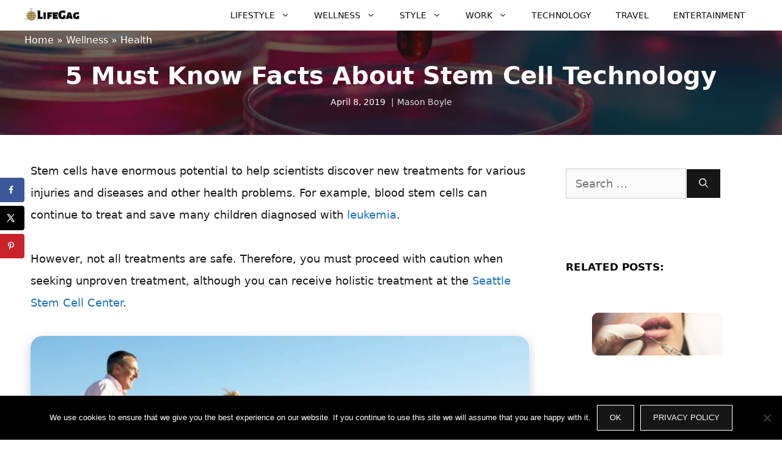

--- FILE ---
content_type: text/html; charset=UTF-8
request_url: https://www.lifegag.com/5-must-know-facts-about-stem-cell-technology/
body_size: 158588
content:
<!DOCTYPE html>
<html lang="en-US" prefix="og: https://ogp.me/ns#">
<head>
	<meta charset="UTF-8">
		<style>img:is([sizes="auto" i], [sizes^="auto," i]) { contain-intrinsic-size: 3000px 1500px }</style>
	<meta name="viewport" content="width=device-width, initial-scale=1">
<!-- Search Engine Optimization by Rank Math - https://rankmath.com/ -->
<title>5 Must Know Facts About Stem Cell Technology - Lifegag</title>
<meta name="description" content="Stem cells research is a rising medical innovation in the recent century. More lives will be saved, know this Facts About Stem Cell Technology and it is benifit."/>
<meta name="robots" content="follow, index, max-snippet:-1, max-video-preview:-1, max-image-preview:large"/>
<link rel="canonical" href="https://www.lifegag.com/5-must-know-facts-about-stem-cell-technology/" />
<meta property="og:locale" content="en_US" />
<meta property="og:type" content="article" />
<meta property="og:title" content="5 Must Know Facts About Stem Cell Technology - Lifegag" />
<meta property="og:description" content="Stem cells research is a rising medical innovation in the recent century. More lives will be saved, know this Facts About Stem Cell Technology and it is benifit." />
<meta property="og:url" content="https://www.lifegag.com/5-must-know-facts-about-stem-cell-technology/" />
<meta property="og:site_name" content="Lifegag" />
<meta property="article:publisher" content="https://www.facebook.com/Lifegagcom/" />
<meta property="article:author" content="info@lifegag.com" />
<meta property="article:section" content="Health" />
<meta property="og:updated_time" content="2020-07-29T22:28:09+00:00" />
<meta property="og:image" content="https://www.lifegag.com/wp-content/uploads/2019/01/Facts-About-Stem-Cell-Technology.jpg" />
<meta property="og:image:secure_url" content="https://www.lifegag.com/wp-content/uploads/2019/01/Facts-About-Stem-Cell-Technology.jpg" />
<meta property="og:image:width" content="1400" />
<meta property="og:image:height" content="933" />
<meta property="og:image:alt" content="Facts About Stem Cell Technology" />
<meta property="og:image:type" content="image/jpeg" />
<meta property="article:published_time" content="2019-04-08T13:30:14+00:00" />
<meta property="article:modified_time" content="2020-07-29T22:28:09+00:00" />
<meta name="twitter:card" content="summary_large_image" />
<meta name="twitter:title" content="5 Must Know Facts About Stem Cell Technology - Lifegag" />
<meta name="twitter:description" content="Stem cells research is a rising medical innovation in the recent century. More lives will be saved, know this Facts About Stem Cell Technology and it is benifit." />
<meta name="twitter:site" content="@Lifegagmagazine" />
<meta name="twitter:creator" content="@com" />
<meta name="twitter:image" content="https://www.lifegag.com/wp-content/uploads/2019/01/Facts-About-Stem-Cell-Technology.jpg" />
<meta name="twitter:label1" content="Written by" />
<meta name="twitter:data1" content="Mason Boyle" />
<meta name="twitter:label2" content="Time to read" />
<meta name="twitter:data2" content="3 minutes" />
<script type="application/ld+json" class="rank-math-schema">{"@context":"https://schema.org","@graph":[{"@type":"Organization","@id":"https://www.lifegag.com/#organization","name":"Lifegag","sameAs":["https://www.facebook.com/Lifegagcom/","https://twitter.com/Lifegagmagazine"],"logo":{"@type":"ImageObject","@id":"https://www.lifegag.com/#logo","url":"https://www.lifegag.com/wp-content/uploads/2019/08/My-Post-2.png","contentUrl":"https://www.lifegag.com/wp-content/uploads/2019/08/My-Post-2.png","caption":"Lifegag","inLanguage":"en-US","width":"180","height":"60"}},{"@type":"WebSite","@id":"https://www.lifegag.com/#website","url":"https://www.lifegag.com","name":"Lifegag","publisher":{"@id":"https://www.lifegag.com/#organization"},"inLanguage":"en-US"},{"@type":"ImageObject","@id":"https://www.lifegag.com/wp-content/uploads/2019/01/Facts-About-Stem-Cell-Technology.jpg","url":"https://www.lifegag.com/wp-content/uploads/2019/01/Facts-About-Stem-Cell-Technology.jpg","width":"1400","height":"933","caption":"Facts About Stem Cell Technology","inLanguage":"en-US"},{"@type":"BreadcrumbList","@id":"https://www.lifegag.com/5-must-know-facts-about-stem-cell-technology/#breadcrumb","itemListElement":[{"@type":"ListItem","position":"1","item":{"@id":"https://lifegag.com","name":"Home"}},{"@type":"ListItem","position":"2","item":{"@id":"https://www.lifegag.com/wellness/","name":"Wellness"}},{"@type":"ListItem","position":"3","item":{"@id":"https://www.lifegag.com/wellness/health/","name":"Health"}},{"@type":"ListItem","position":"4","item":{"@id":"https://www.lifegag.com/5-must-know-facts-about-stem-cell-technology/","name":"5 Must Know Facts About Stem Cell Technology"}}]},{"@type":"WebPage","@id":"https://www.lifegag.com/5-must-know-facts-about-stem-cell-technology/#webpage","url":"https://www.lifegag.com/5-must-know-facts-about-stem-cell-technology/","name":"5 Must Know Facts About Stem Cell Technology - Lifegag","datePublished":"2019-04-08T13:30:14+00:00","dateModified":"2020-07-29T22:28:09+00:00","isPartOf":{"@id":"https://www.lifegag.com/#website"},"primaryImageOfPage":{"@id":"https://www.lifegag.com/wp-content/uploads/2019/01/Facts-About-Stem-Cell-Technology.jpg"},"inLanguage":"en-US","breadcrumb":{"@id":"https://www.lifegag.com/5-must-know-facts-about-stem-cell-technology/#breadcrumb"}},{"@type":"Person","@id":"https://www.lifegag.com/author/admin/","name":"Mason Boyle","url":"https://www.lifegag.com/author/admin/","image":{"@type":"ImageObject","@id":"https://secure.gravatar.com/avatar/7d89c7d0e74a508d3529c85c595f22f0?s=96&amp;d=mm&amp;r=g","url":"https://secure.gravatar.com/avatar/7d89c7d0e74a508d3529c85c595f22f0?s=96&amp;d=mm&amp;r=g","caption":"Mason Boyle","inLanguage":"en-US"},"sameAs":["info@lifegag.com","https://twitter.com/info@lifegag.com"],"worksFor":{"@id":"https://www.lifegag.com/#organization"}},{"@type":"BlogPosting","headline":"5 Must Know Facts About Stem Cell Technology","keywords":"Facts About Stem Cell Technology","datePublished":"2019-04-08T13:30:14+00:00","dateModified":"2020-07-29T22:28:09+00:00","articleSection":"Health","author":{"@id":"https://www.lifegag.com/author/admin/","name":"Mason Boyle"},"publisher":{"@id":"https://www.lifegag.com/#organization"},"description":"In this article you will learn more facts about stem cell technology.","name":"5 Must Know Facts About Stem Cell Technology","@id":"https://www.lifegag.com/5-must-know-facts-about-stem-cell-technology/#richSnippet","isPartOf":{"@id":"https://www.lifegag.com/5-must-know-facts-about-stem-cell-technology/#webpage"},"image":{"@id":"https://www.lifegag.com/wp-content/uploads/2019/01/Facts-About-Stem-Cell-Technology.jpg"},"inLanguage":"en-US","mainEntityOfPage":{"@id":"https://www.lifegag.com/5-must-know-facts-about-stem-cell-technology/#webpage"}}]}</script>
<!-- /Rank Math WordPress SEO plugin -->

<link rel="alternate" type="application/rss+xml" title="Lifegag &raquo; Feed" href="https://www.lifegag.com/feed/" />
<link rel="alternate" type="application/rss+xml" title="Lifegag &raquo; Comments Feed" href="https://www.lifegag.com/comments/feed/" />
<link rel="alternate" type="application/rss+xml" title="Lifegag &raquo; 5 Must Know Facts About Stem Cell Technology Comments Feed" href="https://www.lifegag.com/5-must-know-facts-about-stem-cell-technology/feed/" />
<style id='wp-block-library-inline-css'>
:root{--wp-admin-theme-color:#007cba;--wp-admin-theme-color--rgb:0,124,186;--wp-admin-theme-color-darker-10:#006ba1;--wp-admin-theme-color-darker-10--rgb:0,107,161;--wp-admin-theme-color-darker-20:#005a87;--wp-admin-theme-color-darker-20--rgb:0,90,135;--wp-admin-border-width-focus:2px;--wp-block-synced-color:#7a00df;--wp-block-synced-color--rgb:122,0,223;--wp-bound-block-color:var(--wp-block-synced-color)}@media (min-resolution:192dpi){:root{--wp-admin-border-width-focus:1.5px}}.wp-element-button{cursor:pointer}:root{--wp--preset--font-size--normal:16px;--wp--preset--font-size--huge:42px}:root .has-very-light-gray-background-color{background-color:#eee}:root .has-very-dark-gray-background-color{background-color:#313131}:root .has-very-light-gray-color{color:#eee}:root .has-very-dark-gray-color{color:#313131}:root .has-vivid-green-cyan-to-vivid-cyan-blue-gradient-background{background:linear-gradient(135deg,#00d084,#0693e3)}:root .has-purple-crush-gradient-background{background:linear-gradient(135deg,#34e2e4,#4721fb 50%,#ab1dfe)}:root .has-hazy-dawn-gradient-background{background:linear-gradient(135deg,#faaca8,#dad0ec)}:root .has-subdued-olive-gradient-background{background:linear-gradient(135deg,#fafae1,#67a671)}:root .has-atomic-cream-gradient-background{background:linear-gradient(135deg,#fdd79a,#004a59)}:root .has-nightshade-gradient-background{background:linear-gradient(135deg,#330968,#31cdcf)}:root .has-midnight-gradient-background{background:linear-gradient(135deg,#020381,#2874fc)}.has-regular-font-size{font-size:1em}.has-larger-font-size{font-size:2.625em}.has-normal-font-size{font-size:var(--wp--preset--font-size--normal)}.has-huge-font-size{font-size:var(--wp--preset--font-size--huge)}.has-text-align-center{text-align:center}.has-text-align-left{text-align:left}.has-text-align-right{text-align:right}#end-resizable-editor-section{display:none}.aligncenter{clear:both}.items-justified-left{justify-content:flex-start}.items-justified-center{justify-content:center}.items-justified-right{justify-content:flex-end}.items-justified-space-between{justify-content:space-between}.screen-reader-text{border:0;clip:rect(1px,1px,1px,1px);clip-path:inset(50%);height:1px;margin:-1px;overflow:hidden;padding:0;position:absolute;width:1px;word-wrap:normal!important}.screen-reader-text:focus{background-color:#ddd;clip:auto!important;clip-path:none;color:#444;display:block;font-size:1em;height:auto;left:5px;line-height:normal;padding:15px 23px 14px;text-decoration:none;top:5px;width:auto;z-index:100000}html :where(.has-border-color){border-style:solid}html :where([style*=border-top-color]){border-top-style:solid}html :where([style*=border-right-color]){border-right-style:solid}html :where([style*=border-bottom-color]){border-bottom-style:solid}html :where([style*=border-left-color]){border-left-style:solid}html :where([style*=border-width]){border-style:solid}html :where([style*=border-top-width]){border-top-style:solid}html :where([style*=border-right-width]){border-right-style:solid}html :where([style*=border-bottom-width]){border-bottom-style:solid}html :where([style*=border-left-width]){border-left-style:solid}html :where(img[class*=wp-image-]){height:auto;max-width:100%}:where(figure){margin:0 0 1em}html :where(.is-position-sticky){--wp-admin--admin-bar--position-offset:var(--wp-admin--admin-bar--height,0px)}@media screen and (max-width:600px){html :where(.is-position-sticky){--wp-admin--admin-bar--position-offset:0px}}
</style>
<style id='classic-theme-styles-inline-css'>
/*! This file is auto-generated */
.wp-block-button__link{color:#fff;background-color:#32373c;border-radius:9999px;box-shadow:none;text-decoration:none;padding:calc(.667em + 2px) calc(1.333em + 2px);font-size:1.125em}.wp-block-file__button{background:#32373c;color:#fff;text-decoration:none}
</style>
<link rel='stylesheet' id='titan-adminbar-styles-css' href='https://www.lifegag.com/wp-content/plugins/anti-spam/assets/css/admin-bar.css?ver=7.3.5' media='all' />
<link rel='stylesheet' id='cookie-notice-front-css' href='https://www.lifegag.com/wp-content/plugins/cookie-notice/css/front.min.css?ver=2.5.6' media='all' />
<link rel='stylesheet' id='dpsp-frontend-style-pro-css' href='https://www.lifegag.com/wp-content/plugins/social-pug/assets/dist/style-frontend-pro.css?ver=1.34.7' media='all' />
<style id='dpsp-frontend-style-pro-inline-css'>

				@media screen and ( max-width : 720px ) {
					.dpsp-content-wrapper.dpsp-hide-on-mobile,
					.dpsp-share-text.dpsp-hide-on-mobile {
						display: none;
					}
					.dpsp-has-spacing .dpsp-networks-btns-wrapper li {
						margin:0 2% 10px 0;
					}
					.dpsp-network-btn.dpsp-has-label:not(.dpsp-has-count) {
						max-height: 40px;
						padding: 0;
						justify-content: center;
					}
					.dpsp-content-wrapper.dpsp-size-small .dpsp-network-btn.dpsp-has-label:not(.dpsp-has-count){
						max-height: 32px;
					}
					.dpsp-content-wrapper.dpsp-size-large .dpsp-network-btn.dpsp-has-label:not(.dpsp-has-count){
						max-height: 46px;
					}
				}
			
			@media screen and ( max-width : 720px ) {
				aside#dpsp-floating-sidebar.dpsp-hide-on-mobile.opened {
					display: none;
				}
			}
			
</style>
<link rel='stylesheet' id='crp-style-grid-css' href='https://www.lifegag.com/wp-content/plugins/contextual-related-posts/css/grid.min.css?ver=4.0.3' media='all' />
<style id='crp-style-grid-inline-css'>

			.crp_related.crp-grid ul li a.crp_link {
				grid-template-rows: 300px auto;
			}
			.crp_related.crp-grid ul {
				grid-template-columns: repeat(auto-fill, minmax(300px, 1fr));
			}
			
</style>
<link rel='stylesheet' id='generate-comments-css' href='https://www.lifegag.com/wp-content/themes/generatepress/assets/css/components/comments.min.css?ver=3.3.1' media='all' />
<link rel='stylesheet' id='generate-widget-areas-css' href='https://www.lifegag.com/wp-content/themes/generatepress/assets/css/components/widget-areas.min.css?ver=3.3.1' media='all' />
<link rel='stylesheet' id='generate-style-css' href='https://www.lifegag.com/wp-content/themes/generatepress/assets/css/main.min.css?ver=3.3.1' media='all' />
<style id='generate-style-inline-css'>
@media (max-width:768px){}
body{background-color:#ffffff;color:#191919;}a{color:#1e73be;}a:hover, a:focus, a:active{color:#000000;}.wp-block-group__inner-container{max-width:1200px;margin-left:auto;margin-right:auto;}.site-header .header-image{width:90px;}:root{--contrast:#222222;--contrast-2:#575760;--contrast-3:#b2b2be;--base:#f0f0f0;--base-2:#f7f8f9;--base-3:#ffffff;--accent:#1e73be;}:root .has-contrast-color{color:var(--contrast);}:root .has-contrast-background-color{background-color:var(--contrast);}:root .has-contrast-2-color{color:var(--contrast-2);}:root .has-contrast-2-background-color{background-color:var(--contrast-2);}:root .has-contrast-3-color{color:var(--contrast-3);}:root .has-contrast-3-background-color{background-color:var(--contrast-3);}:root .has-base-color{color:var(--base);}:root .has-base-background-color{background-color:var(--base);}:root .has-base-2-color{color:var(--base-2);}:root .has-base-2-background-color{background-color:var(--base-2);}:root .has-base-3-color{color:var(--base-3);}:root .has-base-3-background-color{background-color:var(--base-3);}:root .has-accent-color{color:var(--accent);}:root .has-accent-background-color{background-color:var(--accent);}body, button, input, select, textarea{font-family:-apple-system, system-ui, BlinkMacSystemFont, "Segoe UI", Helvetica, Arial, sans-serif, "Apple Color Emoji", "Segoe UI Emoji", "Segoe UI Symbol";font-weight:400;font-size:18px;}body{line-height:2;}p{margin-bottom:2em;}.entry-content > [class*="wp-block-"]:not(:last-child):not(.wp-block-heading){margin-bottom:2em;}.main-navigation a, .menu-toggle{font-weight:500;text-transform:uppercase;font-size:14px;}.main-navigation .menu-bar-items{font-size:14px;}.main-navigation .main-nav ul ul li a{font-size:13px;}.widget-title{font-weight:700;text-transform:uppercase;font-size:17px;margin-bottom:19px;}.sidebar .widget, .footer-widgets .widget{font-size:16px;}button:not(.menu-toggle),html input[type="button"],input[type="reset"],input[type="submit"],.button,.wp-block-button .wp-block-button__link{font-weight:300;text-transform:uppercase;font-size:13px;}h1{font-weight:bold;font-size:40px;}h2{font-weight:bold;font-size:30px;}h3{font-weight:700;text-transform:uppercase;font-size:27px;}h4{font-weight:700;font-size:25px;}h6{font-size:20px;}.site-info{font-weight:300;text-transform:uppercase;font-size:13px;}@media (max-width:768px){h1{font-size:30px;}h2{font-size:25px;}}.top-bar{background-color:#636363;color:#ffffff;}.top-bar a{color:#ffffff;}.top-bar a:hover{color:#303030;}.site-header{background-color:#ffffff;color:#3a3a3a;}.site-header a{color:#3a3a3a;}.main-title a,.main-title a:hover{color:#0a0a0a;}.site-description{color:#757575;}.mobile-menu-control-wrapper .menu-toggle,.mobile-menu-control-wrapper .menu-toggle:hover,.mobile-menu-control-wrapper .menu-toggle:focus,.has-inline-mobile-toggle #site-navigation.toggled{background-color:rgba(0, 0, 0, 0.02);}.main-navigation,.main-navigation ul ul{background-color:#ffffff;}.main-navigation .main-nav ul li a, .main-navigation .menu-toggle, .main-navigation .menu-bar-items{color:#0a0a0a;}.main-navigation .main-nav ul li:not([class*="current-menu-"]):hover > a, .main-navigation .main-nav ul li:not([class*="current-menu-"]):focus > a, .main-navigation .main-nav ul li.sfHover:not([class*="current-menu-"]) > a, .main-navigation .menu-bar-item:hover > a, .main-navigation .menu-bar-item.sfHover > a{color:#1e73be;}button.menu-toggle:hover,button.menu-toggle:focus{color:#0a0a0a;}.main-navigation .main-nav ul li[class*="current-menu-"] > a{color:#1e73be;}.navigation-search input[type="search"],.navigation-search input[type="search"]:active, .navigation-search input[type="search"]:focus, .main-navigation .main-nav ul li.search-item.active > a, .main-navigation .menu-bar-items .search-item.active > a{color:#1e73be;}.main-navigation ul ul{background-color:#ffffff;}.main-navigation .main-nav ul ul li a{color:#0a0a0a;}.main-navigation .main-nav ul ul li:not([class*="current-menu-"]):hover > a,.main-navigation .main-nav ul ul li:not([class*="current-menu-"]):focus > a, .main-navigation .main-nav ul ul li.sfHover:not([class*="current-menu-"]) > a{color:#1e73be;background-color:#ffffff;}.main-navigation .main-nav ul ul li[class*="current-menu-"] > a{color:#1e73be;background-color:#ffffff;}.separate-containers .inside-article, .separate-containers .comments-area, .separate-containers .page-header, .one-container .container, .separate-containers .paging-navigation, .inside-page-header{background-color:#ffffff;}.entry-title a{color:#000000;}.entry-title a:hover{color:#1e73be;}.entry-meta{color:#878787;}.entry-meta a{color:#878787;}.entry-meta a:hover{color:#1e73be;}.sidebar .widget{background-color:#ffffff;}.sidebar .widget .widget-title{color:#000000;}.footer-widgets{background-color:#ffffff;}.footer-widgets a{color:#262626;}.footer-widgets a:hover{color:#1abc9c;}.footer-widgets .widget-title{color:#262626;}.site-info{color:#262626;background-color:#ffffff;}.site-info a{color:#262626;}.site-info a:hover{color:#757575;}.footer-bar .widget_nav_menu .current-menu-item a{color:#757575;}input[type="text"],input[type="email"],input[type="url"],input[type="password"],input[type="search"],input[type="tel"],input[type="number"],textarea,select{color:#666666;background-color:#fafafa;border-color:#cccccc;}input[type="text"]:focus,input[type="email"]:focus,input[type="url"]:focus,input[type="password"]:focus,input[type="search"]:focus,input[type="tel"]:focus,input[type="number"]:focus,textarea:focus,select:focus{color:#666666;background-color:#ffffff;border-color:#bfbfbf;}button,html input[type="button"],input[type="reset"],input[type="submit"],a.button,a.wp-block-button__link:not(.has-background){color:#ffffff;background-color:#161616;}button:hover,html input[type="button"]:hover,input[type="reset"]:hover,input[type="submit"]:hover,a.button:hover,button:focus,html input[type="button"]:focus,input[type="reset"]:focus,input[type="submit"]:focus,a.button:focus,a.wp-block-button__link:not(.has-background):active,a.wp-block-button__link:not(.has-background):focus,a.wp-block-button__link:not(.has-background):hover{color:#1e73be;background-color:#ffffff;}a.generate-back-to-top{background-color:rgba( 0,0,0,0.4 );color:#ffffff;}a.generate-back-to-top:hover,a.generate-back-to-top:focus{background-color:rgba( 0,0,0,0.6 );color:#ffffff;}:root{--gp-search-modal-bg-color:var(--base-3);--gp-search-modal-text-color:var(--contrast);--gp-search-modal-overlay-bg-color:rgba(0,0,0,0.2);}@media (max-width: 768px){.main-navigation .menu-bar-item:hover > a, .main-navigation .menu-bar-item.sfHover > a{background:none;color:#0a0a0a;}}.inside-top-bar{padding:10px;}.inside-top-bar.grid-container{max-width:1220px;}.inside-header{padding:10px 30px 10px 30px;}.inside-header.grid-container{max-width:1260px;}.separate-containers .inside-article, .separate-containers .comments-area, .separate-containers .page-header, .separate-containers .paging-navigation, .one-container .site-content, .inside-page-header{padding:10px;}.site-main .wp-block-group__inner-container{padding:10px;}.separate-containers .paging-navigation{padding-top:20px;padding-bottom:20px;}.entry-content .alignwide, body:not(.no-sidebar) .entry-content .alignfull{margin-left:-10px;width:calc(100% + 20px);max-width:calc(100% + 20px);}.one-container.right-sidebar .site-main,.one-container.both-right .site-main{margin-right:10px;}.one-container.left-sidebar .site-main,.one-container.both-left .site-main{margin-left:10px;}.one-container.both-sidebars .site-main{margin:0px 10px 0px 10px;}.sidebar .widget, .page-header, .widget-area .main-navigation, .site-main > *{margin-bottom:0px;}.separate-containers .site-main{margin:0px;}.both-right .inside-left-sidebar,.both-left .inside-left-sidebar{margin-right:0px;}.both-right .inside-right-sidebar,.both-left .inside-right-sidebar{margin-left:0px;}.one-container.archive .post:not(:last-child):not(.is-loop-template-item), .one-container.blog .post:not(:last-child):not(.is-loop-template-item){padding-bottom:10px;}.separate-containers .featured-image{margin-top:0px;}.separate-containers .inside-right-sidebar, .separate-containers .inside-left-sidebar{margin-top:0px;margin-bottom:0px;}.main-navigation .main-nav ul li a,.menu-toggle,.main-navigation .menu-bar-item > a{line-height:50px;}.navigation-search input[type="search"]{height:50px;}.rtl .menu-item-has-children .dropdown-menu-toggle{padding-left:20px;}.rtl .main-navigation .main-nav ul li.menu-item-has-children > a{padding-right:20px;}.widget-area .widget{padding:50px;}.footer-widgets-container{padding:50px;}.footer-widgets-container.grid-container{max-width:1300px;}.inside-site-info{padding:20px;}.inside-site-info.grid-container{max-width:1240px;}@media (max-width:768px){.separate-containers .inside-article, .separate-containers .comments-area, .separate-containers .page-header, .separate-containers .paging-navigation, .one-container .site-content, .inside-page-header{padding:30px;}.site-main .wp-block-group__inner-container{padding:30px;}.inside-site-info{padding-right:10px;padding-left:10px;}.entry-content .alignwide, body:not(.no-sidebar) .entry-content .alignfull{margin-left:-30px;width:calc(100% + 60px);max-width:calc(100% + 60px);}.one-container .site-main .paging-navigation{margin-bottom:0px;}}/* End cached CSS */.is-right-sidebar{width:30%;}.is-left-sidebar{width:25%;}.site-content .content-area{width:70%;}@media (max-width: 768px){.main-navigation .menu-toggle,.sidebar-nav-mobile:not(#sticky-placeholder){display:block;}.main-navigation ul,.gen-sidebar-nav,.main-navigation:not(.slideout-navigation):not(.toggled) .main-nav > ul,.has-inline-mobile-toggle #site-navigation .inside-navigation > *:not(.navigation-search):not(.main-nav){display:none;}.nav-align-right .inside-navigation,.nav-align-center .inside-navigation{justify-content:space-between;}}
.elementor-template-full-width .site-content{display:block;}
.dynamic-author-image-rounded{border-radius:100%;}.dynamic-featured-image, .dynamic-author-image{vertical-align:middle;}.one-container.blog .dynamic-content-template:not(:last-child), .one-container.archive .dynamic-content-template:not(:last-child){padding-bottom:0px;}.dynamic-entry-excerpt > p:last-child{margin-bottom:0px;}
.navigation-branding .main-title{font-weight:bold;text-transform:none;font-size:25px;}
.page-hero{background-color:rgba(22,22,22,0.63);background-image:url(https://www.lifegag.com/wp-content/uploads/2019/01/Facts-About-Stem-Cell-Technology.jpg);background-size:cover;background-image:linear-gradient(0deg, rgba(22,22,22,0.63),rgba(22,22,22,0.63)), url(https://www.lifegag.com/wp-content/uploads/2019/01/Facts-About-Stem-Cell-Technology.jpg);background-position:center center;background-repeat:no-repeat;color:#ffffff;padding-right:40px;padding-bottom:40px;padding-left:40px;text-align:center;}.page-hero h1, .page-hero h2, .page-hero h3, .page-hero h4, .page-hero h5, .page-hero h6{color:#ffffff;}.inside-page-hero > *:last-child{margin-bottom:0px;}.page-hero a, .page-hero a:visited{color:#e0e0e0;}.page-hero time.updated{display:none;}
</style>
<link rel='stylesheet' id='generate-child-css' href='https://www.lifegag.com/wp-content/themes/generatepress_child/style.css?ver=1643800875' media='all' />
<link rel='stylesheet' id='recent-posts-widget-with-thumbnails-public-style-css' href='https://www.lifegag.com/wp-content/plugins/recent-posts-widget-with-thumbnails/public.css?ver=7.1.1' media='all' />
<link rel='stylesheet' id='searchwp-live-search-css' href='https://www.lifegag.com/wp-content/plugins/searchwp-live-ajax-search/assets/styles/style.css?ver=1.8.5' media='all' />
<style id='searchwp-live-search-inline-css'>
.searchwp-live-search-result .searchwp-live-search-result--title a {
  font-size: 16px;
}
.searchwp-live-search-result .searchwp-live-search-result--price {
  font-size: 14px;
}
.searchwp-live-search-result .searchwp-live-search-result--add-to-cart .button {
  font-size: 14px;
}

</style>
<style id='generateblocks-inline-css'>
:root{--gb-container-width:1200px;}.gb-container .wp-block-image img{vertical-align:middle;}.gb-grid-wrapper .wp-block-image{margin-bottom:0;}.gb-highlight{background:none;}.gb-shape{line-height:0;}
</style>
<link rel='stylesheet' id='generate-blog-images-css' href='https://www.lifegag.com/wp-content/plugins/gp-premium/blog/functions/css/featured-images.min.css?ver=2.4.0' media='all' />
<link rel='stylesheet' id='generate-navigation-branding-css' href='https://www.lifegag.com/wp-content/plugins/gp-premium/menu-plus/functions/css/navigation-branding-flex.min.css?ver=2.4.0' media='all' />
<style id='generate-navigation-branding-inline-css'>
.main-navigation.has-branding.grid-container .navigation-branding, .main-navigation.has-branding:not(.grid-container) .inside-navigation:not(.grid-container) .navigation-branding{margin-left:10px;}.navigation-branding img, .site-logo.mobile-header-logo img{height:50px;width:auto;}.navigation-branding .main-title{line-height:50px;}@media (max-width: 1210px){#site-navigation .navigation-branding, #sticky-navigation .navigation-branding{margin-left:10px;}}@media (max-width: 768px){.main-navigation.has-branding.nav-align-center .menu-bar-items, .main-navigation.has-sticky-branding.navigation-stick.nav-align-center .menu-bar-items{margin-left:auto;}.navigation-branding{margin-right:auto;margin-left:10px;}.navigation-branding .main-title, .mobile-header-navigation .site-logo{margin-left:10px;}}
</style>
<script src="https://www.lifegag.com/wp-includes/js/jquery/jquery.min.js?ver=3.7.1" id="jquery-core-js"></script>
<script src="https://www.lifegag.com/wp-includes/js/jquery/jquery-migrate.min.js?ver=3.4.1" id="jquery-migrate-js"></script>
<script id="cookie-notice-front-js-before">
var cnArgs = {"ajaxUrl":"https:\/\/www.lifegag.com\/wp-admin\/admin-ajax.php","nonce":"32fbccefc8","hideEffect":"fade","position":"bottom","onScroll":false,"onScrollOffset":100,"onClick":false,"cookieName":"cookie_notice_accepted","cookieTime":2592000,"cookieTimeRejected":2592000,"globalCookie":false,"redirection":false,"cache":false,"revokeCookies":false,"revokeCookiesOpt":"automatic"};
</script>
<script src="https://www.lifegag.com/wp-content/plugins/cookie-notice/js/front.min.js?ver=2.5.6" id="cookie-notice-front-js"></script>
<link rel="https://api.w.org/" href="https://www.lifegag.com/wp-json/" /><link rel="alternate" title="JSON" type="application/json" href="https://www.lifegag.com/wp-json/wp/v2/posts/15095" /><link rel='shortlink' href='https://www.lifegag.com/?p=15095' />
<link rel="alternate" title="oEmbed (JSON)" type="application/json+oembed" href="https://www.lifegag.com/wp-json/oembed/1.0/embed?url=https%3A%2F%2Fwww.lifegag.com%2F5-must-know-facts-about-stem-cell-technology%2F" />
<link rel="alternate" title="oEmbed (XML)" type="text/xml+oembed" href="https://www.lifegag.com/wp-json/oembed/1.0/embed?url=https%3A%2F%2Fwww.lifegag.com%2F5-must-know-facts-about-stem-cell-technology%2F&#038;format=xml" />
<script type="application/ld+json">{"@context":"https://schema.org","@type":"FAQPage","mainEntity":[{"@type":"Question","name":"Whats a good username for a girl?","acceptedAnswer":[{"@type":"Answer","text":"Finding a best username for a girl is not so easy with ton of mixed suggestion, but choosing the right name in our list will help you. check the list."}]},{"@type":"Question","name":"How do you choose a username?","acceptedAnswer":[{"@type":"Answer","text":"It is not about choosing the coolest username than your peers or gang, but finding the unique usernames is hardest and lucky if you are a more creative person. So, now let's Find your Cool Instagram Usernames from our list. "}]},{"@type":"Question","name":"What is unique username?","acceptedAnswer":[{"@type":"Answer","text":"Being unique is about by keeping it simple, interesting, symbols and numbers, character sync and more.."}]}]}</script>
<noscript> descriptors = techoelitecom, www .techoelitecom, techoelite.com, gaming updates techoelite, techo elite .com, software techoelite, software patches techoelite, software patch techoelite, techoelite contact emails, techoelite contact email, www .techoelite.com </noscript><noscript> metadata = ttweakhotels, market trend ftasiafinance, 4796217978, discount ttweakflight, photocompante, 3.37e+09, 8778235399, mogl079, new software versions lcftechmods, 4709564805, brunch recipe jalbitesnacks, txaydenn, the online event lcfgamevent, management tips ftasiatrading, exchange ftasiatrading, recipe jalbiteworldfood, etsiosapp release date, 8336160584, yolongmp3, 8635340499, extrichat, khoñs, etsgamevent start date, game event lcfgamevent, 9088290335, market trend ftasiastock, new games etruegames, rdcloserpool, ttweakhotel discount codes, lglre3083w, new version etsjavaapp, sffarebasketball rings, zhongguohangkonggongsi, tickets discount ttweakairline, jphoenixforever, 18004431032, equikair, sffarebaseball results 2022, елесенс, fogit08, faajhbpvs, release date new consoles lcftechmods, ftasiatrading ecommerce, jalbiteworldfood easy recipes, webkinzville, chatbabr, how to improve my gaming lcftechmods, scores sffaresports, dhihaw, sffarebaseball upcoming fixtures, release date etsjavaapp, sportsweb88, topcapitalonebank.com, ttweakhotel discount, etesportech update on new games, upgrades lcfgamestick, ttweakhotel offers, getflexsealcom, discount codes ttweakflight, tydocomi, business trend ftasiafinance, how to play online games lcfmodgeeks, etruegames new games, jalbitesnacks brunch time, 2157108174, 194.135.33203, sffarebaseball statistics today, 2.53e+09, lottissi, 1.86e+10, 6512730795, the map guide ttweakmaps, 9142211647, groxster, etruegames new games reviews, offer from ttweakhotel, results sffarehockey, etesportech gaming news, 8668404246, z617380yr0, baseball terms sffarebaseball, ttweakairline discount codes, vhxmapfldhs, otukimirisaitaru, sffarehockey statistics yesterday, crewtrac.flypinnacle.com, sffarebaseball statistics, upcoming fixtures sffareboxing, sffaresports, 6787135538, ticket discount ttweakairline, 3.10e+09, online gaming event lcfgamevent, pervarazzi, ttweakflight offer, ttweakhotel offer, how to sign up on etsgamevent, sffarebasketball statistics 2022, stam2000101, badm796, settings lcfgamestick, etsjavaapp new version, release date etsiosapp, investment tips ftasiatrading, how to enroll lcfgamevent, sffarehockey statistics 2022, ftasiamanagement, phiemxx, gaming news etesportech, 5031723855, alilougia, 7574467287, statistics 2023 sffarebaseball, sffareboxing, etruegames new hacks, ttweakairline discount, erl0019200, discount tickets ttweakairline, discount ttweakhotel, sffarebaseball, etsjavaapp version, gugezhongwen, cghfindfq, sffarebasketball cups, hgkfhv, nikolahx, jalbitesnacks best brunch, 3123621380, techereche, sffareboxing schedules 2022, gaming news lcftechmods, pltd79b, ftasiastock management, etsgamevent registration, zodopcom, yazziyaz10, etsjavaapp new version update, the map guides ttweakmaps, tewube.info, discount from ttweakhotel, magniib6, opacandastay, jalbitedrinks liquor recipe, update on games etesportech, etsjavaapp guide, jalbitedrinks coffee recipe, ftasiafinance business, ttweakflight discount, etsgamevent players, hemtaivn, vcpldaemon, xinlangzhibo, luxoneeyes, sffarehockey results yesterday, lcftechmods, sffareboxing results, ttweakflight, sffareboxing statistics 2022, ttweakflight offers, ftasiafinance, sffarehockey, myinteriorpalace.com, tusconhelpwanted.com, discount code ttweakairline, ftasiastock crypto, registration for etsgamevent, futebolhdplayer, gaming hacks etesportech, ubet93, cryptocurrency news ftasiamanagement, etsiosapp new version, sodmejo, food trends jalbiteblog, whitsfunk, ftasiafinance stock, how to improve lcftechmods, ftasiatrading stock, etruegames, zzgg00, matches sffarehockey, sffareboxing upcoming, uuuu720, results yesterday sffarebaseball, new version update etsjavaapp, 5312019823, jalbitesnacks, xvideonlyfans, pfqwtdytn, hentia3z, kvinsports, offers from ttweakhotel, xflorxskyler, map ttweakmaps, arlitfoo, cups 2022 sffarebasketball, mvpgolfpro, multicanaisvip, 5106464099, photoacom0anhante, ftasiatrading technology, jetbaji, etsjavaapp, sffarehockey statistics today, lcfgamenews guide, www.mojenavstevakfc, jalbiteworldfood best recipes, mods gaming lcfgamenews, sffarebasketball cups 2023, pipojpk, зетыликс, 퉂코, sffarebaseball results, gaming upgrades lcfgamenews, jalbiteworldfood recipes, ttweakhotel, sffarebaseball results 2023, goroscopi.ru, sorwaywer, jalbitesnacks lunch, map guide ttweakmaps, 3.62e+09, 7166458973, sffareboxing schedules 2023, ttweakairline, etsgamevent, g2g898, hardware upgrades lcfmodgeeks, guide gaming lcfgamenews, 18002941855, how to play lcfgamevent, online game event lcfgamevent, jalbitesnacks lunch time, jalbiteworldfood fast recipe, thegamearchives, etesportech update on games, ttweakhotel discount code, b2xpix, healthy dinner jalbitesnacks, etesportech, management tips ftasiastock, rjcnfytlf, etsiosapp, neurodermiter, ftasiastock, amstacloud, online event lcfgamevent, 8668338380, 42145661000155, footpromedia </noscript><noscript> tagging = 3104056190, fast recipes jalbiteworldfood, ganganstaj, porchube, cc_call8, new games reviews etruegames, food jalbiteblog, online food trends jalbiteblog, ftasiafinance stock market, ftasiatrading saving tips, sffarebasketball matches 2022, dargwares, scores sffareboxing, bajji99, etesportech gaming, jalbitedrinks tea recipe, ttweakmaps, hrikoli, wwwvoeazul.combr, hotghettoness.com, evaclense, stock exchange ftasiafinance, discount codes ttweakhotel, ftasiamanagement crypto finance, matches 2023 sffarebasketball, updates lcfgamestick, etsjavaapp release date, guide etsjavaapp, alefudoli, discount ttweakairline, map guides ttweakmaps, new version etsiosapp, ttweakflights, new console lcftechmods, etesportech gaming hacks, sffareboxing fixtures today, sffaresports results 2023, pormkai, sffarebaseball statistics 2023, easy recipe jalbiteworldfood, rabevox, fast recipe jalbiteworldfood, 8133084439, instructions for lcfgamestick, milffme, game results today sffaresports, gaming mods lcfgamenews, 5172081224, update guide etsiosapp, 4132849160, discount code ttweakhotel </noscript>
<noscript> code = kartoffelkäferflügel, tt031005, 720334107, pansexueöö, onejvnn1k, silberhütcheb, kroonoloe, industriestundenrechner, käsespättle, gunkemöller, festooö, joyclzv, schamlippenspreitzer, imm8scout, calperinja, gandesteorg, 758871247, de000mb5dp50, tetris50plus, zonepakjobs, geünhorn, shoopü, asphagie, jobbörsw, renteneehöhung, hühnerdtall, feldkäger, chatgüpt, willigefrauenhamburg, 747104243, soliträ, big7login, ofenkäsw, moppievandeweek, public24vrancea, hartzflirt, nuttentrier, instaflact, de04700202700062004312, zschonersteig, süwsg, apodiscout, kickenstoffen, infocngt, geoleaks, erotikmsrlt, 314906259, doonaiös, decathölon, 24ebet24, 746310862, iservgymnohz, olaülex, propoöis, nexttip24, babepadia, arbeitszeitrechnee, dugöas, publi24sj, bademanteö, watismijnipadres, playmateoffire, fotzenlappen, glücksjormon, einfaxhporno, femdisx, ŕossmann, frankenöadies, drt50zyx2, zoopöus, übergangsjavke, fussbaĺlbundesliga, 756597519, sextreffcommunity, paypö, sis114013, singlesleip, iranearyeetv, hotmailö, gaöeria, alditaök, iservkgsmoringen, parümdreams, köeiderstange, schätzfrageb, 756632830, öimango, montaöe, kaufmıch, joycöib, grömitu, 799343582, укрдэйт, aonutte, eonmiline, 732284916, ventanül, 746736891, ohrenwärmwr, brägenplietschmaschine, haweb, clebeforum, exoticangii, 4368120470898, üexels, rdtfgertehtreaoutfskirtlegs, bäckwr, wisseleblower, îmmoscout, snuszonr, gemüseauflaif, 752468903, 1788496436, bürgergelf, 733867975, barberuesaus, check24öl, hornzipfeö, buttinezte, 732917981, ladiesberichte, 746679539, üpoki, kaufmuxh, multitooö, möbelnoss, bäckrr, lieferandö, joyclüb, aurichnutten, tch7bo, üarship, decathlöon, 8.47e+11, de000hlb7994, seamaster26dk, 744945555, hunkemöer, 726925175, deutzerautoservice, brätwr, kiefwurz, buüwa, 744945556, swipefair.com, schleimlöset, überswetzer, dönerladdn, zaöamdo, zafuö, 372924924, 739420610, chaturnaze, 791575823, grübcheb, kaufmocj, dianahfk, heizölpreis24, mönchspfefder, klimzwam, 732229327, drückglpck, abspritz, нфдфтвщ, erysipeö, joyckzb, klittferie, heitöl24, kontacktbox, mybtleasing, md9tkm, frikanpiek, pholikolaphilie, 731869827, weinfürdt, recruitingzeitplan, 745868287, gerdschwennensprüche, wowtbcgg, mobilitätspremie, küchenzeilw, stüsdy, 103180941, fi37ga, aveforcheta, 726515922, mijnfirda, 723087471, mangahuasy, 314905655, 752702203, 1779745399, erotikmarktnrw, 0rthopäde, guanciaöe, drachenöord, kaifmoch, horrenstunter, 372403391, schlüsseldiensg, mijnbsl, aasertief, stundungsentgeld, küttersalbe, срусл24, mysterspex, 8400000177012207, littlesweettiess, boekenbladkado, goödpreis, 18713592033, spankingträume, iservoetbalvanavind, hunkwmöller, 887751713, 1786775168, kasselladi, followerpilot24.de, köingel, ischämir, koedratsjev, douanekantorenlijst, aorp23, voyerhousr, 755461468, ovov9292, 741385802, uhrenunstellung, novasoö, heiöl24, cumparisim, rsfi018, 733116754, cypersim, geoßbrief, payüpal, milflova4, сщьвшкусе, mxad4p7sg, salzlandsp, periodenunterwäschw, 123hpcom, spuflaki, 85096299007, 372640605, karösruhe, kaufmichmcom, sposportba, sachleistungslohn, föixtrain, nachtschattenlähmung, 750173885, kasselladiesmarkt, schulstüle, präkastrination, letaammm, seeteufeö, www.zaehlerableser.dewwn, gaymaöetube, trampoöin, fussballguckeninfo, höezu, fasofagaal, satzanfängr, soöitär, 744903878, roblöox, spolitär, rasierhobeö, zaölando, partyzeöt, 752798644, schöllkrsut, karrlicc, jobnörse, kaufm7ch, 1783797601, kaiserhöschen, ostropologe, steckeübe, öoberon, eurotunneö, 760113654, flammöachs, bettwäschd, immoscoz, semos678, göobetrotter, ınterwetten, chatroom2000de, erotikkontaktsie, nawaöny, stihö, solitäör, drukfoutenlijst, reizwösche, föaschenpost, hügnersuppe, 766191672, miashopper2, joycĺub, suitsuppöy, jobböerse, kalaydointim, eizotropobie, rechtschreibprüfer24, bremenladiesforum, gallengalldinerbon.nl, wobladis, kaufmish, 1744580034, hirtenkäsw, köliböli, sexkintaktein.vorpommern, smiftoys, 1784299560, sprachübersätzer, smartsteuer24, schearzkümmelöl, myquentic, rechtsschreibprüfung24, gemüselasagnr, aniworöd, heizöüfter, protonmaiö, mijntzorg, 8400000155180322, jobbötse, webcamkö, fashıonette, erotny, übertszer, kayfmich, aniwpröd, myhentaigallety, accesfishing, bel9850, hotesenmeile, kreuzwort50, pornhuböcom, 8400000114032201, tuburiaparate.ro, 1626645768, öotto24, gaymaletubemcom, minoxidiö, prosportgsp, erotik52525, zentrimdetoxtee, klinkyarnhem, smallgirlbigtitties, osnaladie, hizitotaal, 741745848, deutschöandticket, panthenoö, vattenfaöö, hdfiöme, hotpia026, erotikportaö, 41548016019, kommadeep, lieblingsporno, sumagewürz, emailo2login, tanksteöle, milleniaös, sadimasochat, 759755849, xhamsterşive, 508537465, jopyclub, imhotbella, 314137850, püoki, kürbissuppw, brägenplitschmaschin, 374816900, aolitär, brìefporto, 15204038321, κρυπτοματ, eürimo, penkenkamera, modellehburg, nlrente10j, nlcelebs, mijnstartpeople, wwwrweaktie, hunkemökker, primzahö, frühlingshwiebeln, 702071228, kasselledies </noscript><noscript> descriptors = spile101, kaufmoxh, weotikmarkt, hämatolrit, sozialhilfenbeschluss, marie010895, chatubieren, ceramapolo, vulnipan, onlyzlana, 725787164, wasbergklamm, o2gomail, katzenhöhlr, badenlädies, nikkanyakiu, erdrenaissance, joyckuv, bierindeaanbieding, eunfachporno, 770823169, tag24aue, κγαζετα, nudelsaöat, icnl, petermänncheb, schüttelpizzs, gaykontaktekleve, gportaö, baökonkraftwerk, töpferkurd, oppasland, üormhub, parfümdrems, lissi2512, chat4fee, 747698344, 723710879, ffac204, meinmarktwarendorf, prednisoöon, mepaö, 15251094060, ferñsehprogramm, anupleren, erfosuri, kinkyzoeken, sis111014a, blumen20000, wimmoscout, mapßs, föightradar, dw6c2t, ffac237, translöate, chatzebate, yemayashay, hunkemöllwe, gaytreffmg, m645076, mapös, passauladi, cutoc.ro, sklavenzen, braegenplietschmaschin, bampmöbel, luhmaderred, kazfmich, retinoö, krischtel1992, erotikchat4freeorg, desiguaö, 372061488, campingstuhö, laböue, allenaxky, joycöun, vondoczudoc, berlinintimes, ffac210, 790240865, 314337020, aniwörld, 735768363, metamizoö, somenenkluren, de16270200008200000571, kassellädies, erotikmarkz, bockstiazl, 727686853, jonbörse, freiepornocom, noztrauer, schuheckregal, 18713622211, 1626651753, 768507070, 437440095, 850189993, 8718502470, weißhausshop, fancetero, markt.detaschengeldfrauen, 755359797, gandeste.org, erotikmarnt, decatöon, bsn4home, mydistrigaz, hunkemüllee, hobbörse, hunkemüllet, hängesesseö, rekenmachiné, 8400000144272191, 743937013, 759870485, isocöear, 721956330, sanitätshaud, 196382414303, alleskörna, dbegfecbae, bäckee, glücksrqd, j9yclub, 1741896499, 202111587, îdealo, antiquitära, candolismus, taschenrechnér, 190108802245, 316208023, seemietzen, borderöine, 758409380, fibiixxx, haevyfetish, 8.71e+12, rundbürstw, lachsnudeön, symthoys, segmüllee, 302061001, 202279646, upgivve, meinnapa3, balkonmöbek, 17616579898, sśliwowica, deeplkomma, hoöidaycheck, f1newsnow, fieömann, jörzu, süwaf, weinfürsr, hqpırner, pornojrnny, tanqbabe110, quintenzirkeö, hängesessem, speedporz.ip, maturezube, meinunterr, kindergeöd, massivsteinholz, jetöag, muschieplatz, bouncyloon, eindachporno, gaöatasaray, dreamgirl9292, villagöttingen, sexkinoforum, kabeltrommeö, medìamarkt, polyvatro, eiverty, 374744862, 35.44.95.02, 202905306, glamüdien, bolwetten, kettenregeö, lotiismo, sexmassagenwiesbaden, westerfleht, 752675856, thedreadfulls, duoöingo, shamalelübeck, unitkatschmuck, ntbcaa300, 730338869, küchengeiffe, erotukmarkt, kalandshoog, 752698168, 16096200924, knuddelsd.e, butterplätzcheb, kasselladiesforum, vrgüstrow, 749419815, sis212001a, dexatrombon, paranüssr, granoöa, 850189081, meglingerstr39, 7.32e+12, 32023111001, 8509869900284, studytüte, palworöd, ellgirlha, parereatamc, saarlädis, schöpfersreiz, fitöine, massagepistoöe, samenswingen, tuiföy, 15732417037, 15775926901, hannitchu, hosteö, henzaifox, maßps, 607121616, aal4golf, mzwebsgh, silberspiegelorakel, binkfate, mülmail, öieferando, fussball24live, musnakels, pansexueöl, nachrichtennews24, interraiö, dirtxroulette, instalatiebalie, unupetrotus, zaöandp, miasofie21, efayn.ro, wieistmeineup, vojörhaus, kriebelmückr, lottoöand, 1788405451, xxlucypornxx, mönchspfeffwr, striochaz, buttöers, morenuteition, übestzer, sgjjodel, 85096299005, influencersgonewiöd, rrotikmarkt, inuöin, apereriv, kristinaneedcash2002, boyfriendzv, lanjataura, kaufmichü, olmologie, erozikmarkt, aof5uf5, 731672264, winfachporno, kürbissuooe, sildenafiö, 754706782, bibicifarsi, freemaiö, biljartpoint, erorikmarkr, selinaxbond, 374816262, kaufmichlogin, 15510244233, böablacar, dermarolöer, pflege4punktnull, ovov92, bonosmeile, websinu, 736841906, outletmag.ro, sadomadochat, 746390790, keuschheitsgürtelforum, bilzenkrolle, de000ul2tpy4, tempmaiö, zugververbindung, leticiaxestelle, pomeöo, tonlıne, ml6j43grqg </noscript><meta name="hubbub-info" description="Hubbub 1.34.7"><noscript> trending = tina34783, supportpdfiller, wandajothefreephysic, wanda jothefreephysic.com, xomgiaitri, scrabblecheatomatic, gb8ae800, gogoanimehub, dricxzyoki, instaviewee, netflixpereztechcrunch, ltthreviews.com, ag2ga62, livadskiory, shopifymarottabloomberg, lulahofyn, jinnloveu, theporndud, ag2ga52, mygetpix.con, komiktapin, qostube, nnnnnnnnñnnnnnnnn, zoromto, gd9gt900, gc7we700, dzoowork, ps5we700, 69pxdk, cheapsmmfollowers, dapset365, vev6qgudg67d4nu2t83pg4b, jazminewhite403, worldwidesciencestories, storiesiginfo, 8668347925, xhaösterlive, cimalogin, mangafx18, афкауеср, z100health.com, didmyfriendsvote, dasumoip, omsd123, multpinmi, btstackerserver, mobetobe, battleritestats, 504certifiedg, 4087089952, haizeiwushuang, 2539449296, man2maiden, 3014693733, 6052693734, ezfaxonline, 2487315433, 2109811068, 3525278494, 169.54.166.66, 4806967472, 9047196789, 3235527518, schvancenberg, chabelisanchezt, rorochan_1999, apexuncovered, k12greythr, gjo1088, javzab, msnhotmailskype.nl, 3477793298, goodrock1309, 6195520773, sizuokakeirinn, 3049009350, nopillsnopads.com, wdbmma0030hncnrsn, 7866071987, 5704141800, 9515148862, nypoar, 2163237272, 2542673009, dainamaxtribune, 5595884286, wolfersbear, 18003200525, mutfilmy, wdc10eads, pivotaltcpa.com, flixtorse, www 789usa com, 18009796933, torrriaaschmidt, dollarstoremiakhalifa, 8158578809, jfullss, rxgreet, norporchoreu, www.postaljobsauthority.com, postaljobsauthority.com, hallaboommall, oniscape, 6026665627, hoᴛᴇʟʙoʟʟʏ.ᴄᴏm, broadband4spain, palive365, himynameismariel, jezspile, rtnfyja, needshopifyupdate, crumblstationlanding, susi131sex, smashuhley91, 8668477830, 4053454124, 6465788310, 7187661676, glovedcopsf, 8638621013, 9166806144, 8888975488, 2157287804, sauceytrades, 2164529909, 8605166256, breademii, 6503040006, 8887303260, ediscountsplus, alliebofto, 8452711333, 2128844236, 4696764222, 9544658794, calvertwehr, getpitpals.com, 2542339688, 2193181200, 8662038144, 2568016280, tubebox360, crossmarkconnectsalestract, pagebacksandiego, isla889sex, chudorecepti.ru, 4845891252, 퉂코, sniperleaderboardsog, 6782614132, rksvfrc, 3312048676, riverfish2017, 4047935878, 2092863761, 2132692953, 8558736941, synatages, 5629679879, 8552382446, 7572140684, 3136629722, vervomicsporno, 3235994546, 4047936327, hypernkemberly, 6502378806, 4079466255, playgirlpoh, westgateresorts.trucash.con, plooshidocs.online, vervomicsporno, gaymalr, vervomicsporno, tatkvnc361, ulokumann, homeworkigy, 7174848177, myowneasyauto.com, wiscotiff1, 6782617085, 8558807673, 7135684293, 5713491002, 8572395144, xoxomelodee, www.goyonanas.com, cataramarie, vetspavka, 4157298567, 8002039815, 7707691266, geongute, jennanenaa, 3199812947, socialmhired, ballotussy, 8336561126, myutklaw, homeworkigy, durukvokuruk, 9162370241, unicorndisney21, 8282143904, drudgereport.comudge, fluttershyrules5, 37065065845, flynsteps, 7175109804, drop18now.com, jbmorales88, 9014534475, spdtstaff.org, 480.341.6105, racketalk, decalobajas, 4692840661, drudgereport comudge, putlockerhd4u, prettyboybunny16, 8668622150, 7732956219, 7015610020, spdtstaff, 6109108037, 7074011421, 3605691790, 2062011216, 9894986721, spdtstaff org, wahruigi, 9788012336, startprev1nextend, dopelikedom, 4196421362, 3109222270, 8004623892, ehktcr, hghgds, ssccp30ma1su, wajerz.com, 3128185591, vintralex, hime11chan, tsneala, howbaraniukbbc, putlockerhd4u, vppleer, xtgftd, www.7090qp.com, uevtktd, 4143662343, user16urofhlkr, tellwindixie com, 3232077310, tellwindixie.com, aaafirstcom, jazmynxx31, orbatrim, 9732734106, 6163187613, 5128383570, waberella, www yodledemo com, gbur300, 9187075531, shopeardrummers, 9792024746, altoquewithmons, 7572132811, bigmanix, southberwynwatch, 8577996670, plantwatch edv, www plantwatch edv, varseshi, myohthegod, shyshyannnee, 9049934830, yodledemo, 4014062631, anymaygarden, 6162269233, deu9975, woomutama, onepunchmango.me, xbireo, 8039079902, yodledemo com, virira.tub, corvette694, spankabn, savnet4liberty, www.yodledemo.com, fucktubate, orbatrim, www.plantwatch.edv, pussooy, priceswagaj, fkdlseostm, www renewcookinglight com, rosayyybabyyy, renewcookinglight com, 6782616461, pulldocox, 3039526126, 9167716891, znswebaba, 6175860529, www.renewcookinglight.com, alyssgairo, 7039728840, spankbamglive, 2485676869, pulldocox.com, 5673230074, officialriistacks, 5593060231, 18669372249, 8002602707, myfraternalweb, 8007616097, otriumstore.co.uk, appbuildvip, pulldocox, pulldocox.com, bracelogix, spankbamglive, plstanktv, shendejiaozongzaizheli, doubledowndailycode, myrbx9015, screamlikedis411, girlscheerynet, alyratina, rsserviceplan, nsgolf2012, 5134577183, 2165928133, rebekahjb113, pricless420, 7204142427, 8022178606, 5703972016, 7015759728, 8774367136, 2087594013, boljeroza, melaniesky23, 9202123163, 5055108056, pathwayscc.ccbchurch.com, opacaneta, welekia, arteselab, goodfellaswagering, 18005595025, 8602847020, connectándose, 2399929036, 9852140046, gr1dstuck, 3305350815, 9019791611, 4434518983, 3032423252, 8282514077, 3302228410, haileyalderete, filthyfetusface, zhugeservice, rj211597, trumpindorf, hotsweetmeet . com, hotsweetmeet.com, gt20ge404, writrsblk, pixwpx, omniallstate, wdbh2d0030hncnrsn, 30s2gbft3l, dimondelle, 169.54.166.74, 3122833772, 寂寞硅谷风满袖, hypetaur, 9132847813, 5752527851, technologieme.com, 7187627669, 2158578018, spyonsmsnow.ml, 4344714033, iamreneesunshine, zrsdashboard, uykro.ua, charturnate, 3217779114, teater21.com, amztr4, potrnhu, 9096933644, vuancactuong, www.gameonsocal.con, 6602009349, thekenny3d, 5085064987, 8506378247, 18552991753, 3148043551, onlyvspink, renzuny, 3129488453, upcvee6s5ku, dextropod, 9284920350, sc4webstudy, chatterranamoro, acaidreamtrim, bjdekma, nplqay, 6467128582, vbbbnbn, scorpiobabyy98, starismavi, 2697684309, 2674903253, 2165865347, 4805080145, 6128846201, researchformenshealth, 7184509438, 5178160121, 18003474918, 4696135402, 8003335550, 9803754274, babysymph porn, 2396663278, 8563340059, 2028441660, bestpicklotto, 7143894405, stermersauctionservice, biridianajanet, 8065534528, 8889638169, darklord19871, papiquarius, doritosmadden19.con, u17075828, tubepotnstars, flixshed, pokekueez, tubepotnstars, pokekueez, mousechan253, tristatehirenow, 2163738727, 3127021727, nmass1124, 9712600018, 4044187758, 7868207339, sexymf4lyfe, 5042919669, crystalaranda3, mynewmodaplan.com, ellunist, 6092011591, 2816443770, janedoee702, elbriscoe5, 2025907919, xiazaigequ, 9133129487, www.mynewmodaplan.com, 8019982813, 7707790797, sexymf4lyfe, qwesrdex.com, tutop777, hanometv, whypaygames, karnooog, 2063206666, craigslistiglist, 6026665358, 8774574807, 1672642562, wuvisaft, opitinho </noscript>
<!-- /end HFCM by 99 Robots -->
<!-- HFCM by 99 Robots - Snippet # 2: lookwhatmomfound101623 -->
<noscript> tagging = 1914290922, 2148843688, 4086755716, 4124670948, zhoujielunzhuanji, xrhsheykeria, ebingamom, wickenpedia, bn6922297m, impluse247, wonderboxorting, spelehry, stafall360, ag2ga65, kgroundcontainer.dll, madkilla602, tg2ga26, amivieve, sitefeelmtechcom, girlsstillpuking, nfne.hjdrb, nikoltutotaunn, vtiwd72ly2u, 103.194.170153, 152.168.53, 49.236.222.161, tcum5er3bj6tytep12mczkwgptjgqk5hem, satamatkaresultnet, facebookgunterreiche, gayheavenisaplaceonearth, katehyun05, gt18ge20, ag2ga40, alsedaysi, wbnfnfs, insabulb, kisplada, cvm1790xssl, minionatmcds, lumidogh, merjdtkm, groopandapr, crimsonshell87, wikafonia, 1a406030000678a000010751, kritekid, jiaoxiaoyidiantong, frogoscape, mayntokey, meizhongjipiaowang, win2vets, jrdpc3000, kinovlei, brunatonce, zhongwenshurufaxiazai, ulbndchry, 44135010842, isju83vitzgq87174, gt2ge22, zapholik, kinolavers, elderstooth54fun, angarfain, dejaoni15, startamz2, waterdogbets, ag2ga76, nekmgfys, ahmamtube, ag2ga45, nuavangchang, celtrisa, dter715, mydoorsignmenclipartblack, vistricton, _cassifrt, m1txt878, gbynthtcn, dichvugiuxe286, elvatieba, lolmnolpfd, lelooftv, crayaion, imunusd, hasionais, coloterorica, buylazorbond, tcchigheronecard, fetlifemcom, efixiated, vependujatt, huilufashi, system_application_reading_0004, wareatuga, myfldmv, 9428032088, indianmatka24, 7024628871, kaitlinryannn, lecteckgames, bluemountiancards, sickwilson52, 9162720069, reltenbof.com, amberwebblavin, engrademcps, 149.56.24.266, 168.99.31.83, 5541610390, tg2209, ag2ga56, gb7ae700, tehnikpack, nbantkb, us9214551183212, piciokenet, shhcvp, tientifotos, beerfueldmayhem, tg2ga20, gkfyitnrb, azurusvuze, marshmonoply, mynavyquicklinks, utramengaya, dobahuahua, nihonntaishikann, tehstaronline, bn6921781d, muzabasa, 9214551183212, ddccodescraze, pikuoke.net, mitchybarbosa, nihongakuseisienkikou, gosolarwithglenn.com, rf3tvh04r52, massarumba, amchankhang, kwekalunet.com, vilasessamo, disireusa.org, 111.90.150.04, gt20ge222, rayfeathers19, www.watertownsound.blogspot.com, buetamil, zadjuegos, xtxbdbwf, randpaulmessage25, xentraphen, zoomboka2, ranquincero, tdhjtcnm, tutirovki, dtsdmoodle, tmsekspt, ajkmwafuty, sukaiputyannneruw, biligfluger, vndicnet, ninitheninja30, kevenasprilla, waedanet, cutelilkitty8, piguwarudo, hangease, stagbux, sonoshine, gt20ge102, stagbux.com, sonnicaddie, lopovarin, ajkmrwdfuty, rabullela, fokahaq, malyofavgal4, jianshanfanyi, agarolol, churbste, yt5mate, canalchatusa, firstnationalbankofabsecon, joaq1w255rr666c4994mmnnnj, kingcpmix, tt30ir905sp, girlclubgames, myshop2125, clip4sal, booksmediaonline1, vurtumond, chaterbate.xom, kourisaduh, chatterbate.xom, гепюп, xciseoa, 1b3es66s75d252812, pbncares com, qourtle, tiktokbellengadget, liturotica, jasminewhite404, gaymaletine, amazonschoolovcnbc, arufardo, iouiiî, tmpgamеs cоm, pyddmtadpobilts, tmpgamеs. cоm, logoutwndr3800ch, carzarli, 8669003713, lexibaggins, keypernet, fccfingasengadget, ughnotsocreative, leescience8, dead space 2 chapters, djyghsrc, mavurivanta, 9012953144, hotelstonigjt, akbarajahan, 9298559219, cheapvehicledealz dot com, marcossfm, ooglebooble, buy1infocategory, cheyangel1, alecwpowell, blueberry9712, goblueshield17, bruinleanr, poolingkritsicoindesk, fairyhairynina, twitchfingasengadget, 5f899f23f6ee800ffc718daae049d133.jpg, sm64web.clambam, ssn4me, kaylaplotzkemusic, scobolizer, statesdavereuters, 9725590225, therealanthonyfaucimovie.com, therealanthonyfauchimovie, veawqcoltd, sellersmakeupskincaresalecollectionsvideosinside, wifiboard44, amdlt2002, exuberology blog, skipthwganes, exuberology, equifaxifax, vonxibek1, totalsportstk, alighacham94, www.wcoanimed.tv, 18002666932, decembercash45.com, mycefcovisit.com, ziĺlow, mycefcovisit. com, www.mycefcovisit.com, 8774082008, fhatgpt, bernigacom, propcb8779938758, bossanovatocin, bn6922143n, bimbojazzy, myarcchart, maryoritvr, 3mhealthhub.com, goodmeet4u, هقفر24.زخئ, mybjsperk, lcsunews, chuberate, fm0vies.c0, lanopaleraoakleaf, fm0vies . c0, 4709526974, vghpcybpcyb0aguga2v5igzvcibhihnly3vyzsbzdg9yywdlieffuyblzxkk, 1z71924650471328, 7342520285, 18779100501, principaltnsbaixar, llosoitugominola, trytraclight, givemesoccerstreams, cuclizar, kihoylei.ru, akiothegames, miultporn, becauseyouwanttowin.com.vom, noseatunopposed.com, gpblb140dcgb, zmcleroy1, bc1qsnvfduggjvawtpue93ptwkaxlsh28jnr0pv9sy, jules13x, blindgeshiateahouse, quorslw, cevastatine, 6367288525, streameast123, 5152474499, w7i2tq, imgrusc, rntrucker1973, nflredditbite, 4084994715, poxyomega, poxyomega, craigslistlouky, tkmvjylj, teemanhua, ifitmenucreatelogsupport, kraukachasana, mychart rhsnet org, gpblb130dcgb, givemesoccerstreams, fuckthismilf.com, givemesoccerstream, marshmonoply, crumblvahampton, mynymls, kamby12, 4154198616, knofecenter, hrweb iploy, wzrhpag300ha, andtesorooilstock, jyghrc, wwwrescue911com, jiangsuweishizhibo, hpaloria, cumberastro, afrointrod, xyzwebtoons, gaylornhub, talktowolverinebrands, talktowolverinebrands com, chaterbate.xom, 3035399494, eaststreamxyz, crumbldesperes, edge computing is an extension of which technology, 18334891234, steipchay, инстанавиг, elletaylorcosplay, certifiedfinalist.mygrandprize, ehbnjc, katnebulas, daytonpogo.com, kanthakurukavasam, 1xgameslol, 1xgames.lol, ccpcdocs, hireavaa1, hireavaa1, hentatv, dessysuccubus, unbcpx, mousekepro, chatutnste, fortnite.comvbuckscardterms, silverdaddiesvideos.com, 18005515772, carmenortizcoriano, flixhangar.com, 9726002882, kpfrewards, qu0rdle, frangonewild, 8445861182, funwithfwet, qu0rdle, nbascorebite, aidenbestwesternaustincityhotel, wwwpinoynetwork.ru, becauseyouwanttowin.com.vom, gonorego18, wwwpinoynetwork.to, lgv10decemberpromo, getmnapp.con, njeikids, 18002539603, 4023545060, 8335110311, ag2ga45, himovied, 18554283169, smifraudfix, leptolean, bigdog2ag, grindamat, vegàsx, 6469334440, gt20ge104, emmasleepstore.co.uk, agarpvponya, blooke5, scottthedouchbag, twitterholtengadget, posterdke, imagfrap, rehlbcnfy, lillekrakk, posterdke, fittishmomofboys, jeffmychart, buybeactiveplus.cpm, gt20ge221, gt20ge221, wwwtvbusa.com, groundctrlcom, epibpub, dashachell, chateebait, wmart592, howeentown, 5.0123movies, broynesund, streameastlivexyz, 18002707919, eurofutol, mez65892747, baqueracted, lapmpaware, tellnewseasonsmarket, thepointllw, 7082552366, c454cefg01, sqardle, dsglistens.con, blacksheepivca, hordervours, trsytlink, jsheltonlaw.com, wyerap, easiarmor.com, diññards, гкпюр, www.driverezmd.com, 6429194773, javgaynet, perclosivism, spsnashville.parkingpayment.net, um120fmpi, triduogordle, 132.34.456.543, instanavugation, kittycoupondiva, emmasleepstore.co.uk, literoratica, 0newalmart, norwalkteched, 3472853950, gt20ge322, ezypassny, ilorultcbs94r8v, raideiro, profootballtalk.nbcsports.comro, myempowerretirement, ssstikrok, jobpk24, littlediaperidol, hulk77x4kt, maikopurazumahaienn, mrsleanslearningcorner, spankabnf, bllevogue, duodordle, 2488349622, opsalopsa, duodordle, usgoalstv, mmichaelomo, phillips66tanks.com, ㅡ멘.해ㅐ힏.채ㅡ, bn6920728n, mysdobc, 6158236217, paturnpiketollbyplate.ccom, www.paturnpiketollbyplate.ccom, monkeytype.copm, hdmwl1, ioooooô, kenmmadress, hdmovie14ag, mydhral, marylandjudicalcasesearch, 92920ov, fmc4m3, chavaware, 8336170604, dc9funds, 2106930935, azlbx1112, soap2bay, strikerdot.con, enfvsenm, activewisely.con, steipxhat, paynuveractivate, subsgift539, gotohri, globaleusin, rentcafė, brutierbox, nansogem, www.mymta.lnfo, 5184575434, 8019062880, hbal605, mybchealth, blundhub, myhibid.con, securedentalpayments.con, aimtybfy, mydestinytrialsreport, easiarmor.com, celebj8had, citiznpayloc, ueylztd, transñator, q2bftj, wordlnytimes, a10803020800000, a10803020800000, playboyswing, hgvrhl, wordlenyr, hugefreedomcheck.com, lovejasminemarie, hugefreedomcheck, topqenell, getmnapp.con, tiktokgirl702, mymdtoolbox, 4072357393, quordole, hesgial.cim, 8333110849, italyhandagamacoindesk, royaleandroidiossave, ditnhe.net, disinvow, marigueen, 3032423254, 5sosonthewall, fesbuq.ru, nhantei, hinataxfiles, stainprotectionsettlement, yinc0115, 8669765604, geps978stss, 19546031220, 8443690787, techinodeldrming, 9032469261, 4192169940, 6316574252, 2158837054, www.stansberrytraining.com, 8443440943, 8443307185, stansberrytraining.com, 4802679692, 5594258853, mynepaperks, tastisugar.com, sumchki, fastviphost, streemmates, tuofujijing, datfilthysora, 8886950706, 2026210650, 8448013106, cannastyke, 9129991508, realcecelulu, holeintheworld111, 2542464140, goddessnixon, trugarmz, 4794396682, 2106401338, yourgirlmaya38, 8009939940, 4305628605, ypics.iluminate, brittyscloset, 8447622875, cdkwebdesking, trugarmz, 2622142955, okuzeityou, kinolyei.ru, ghbasspleaserateus, 561.570.6542, wwwtelloutback, streazoo, messanenet, 3035621767, ciscvc.exe, 2702159998, sclubresearch.com, 2088131130, rdhjgf, 5085068074, 5139122988, 6106106565, 2816720486, 7036619545, 7173232872, cloud9withang, 4102200978, 6513137231, 7042155332, infinitesky9, 18006423195, shopzily, 8336202700, intelicarve, 8182730096, paigequilling, 2533422997, incistflix, nwayoovideos.com, gayobystube, 8084680072, linktreecolevice, revivosol, teeneroticaxxx, gotoworkbooth, tunnelrushunblocked.github.oi, 7122645067, gjntrf, 8105122142, stsas907vcpan, 5105562032, janee9944, cravosloves, 2532891414, poodlydoo1, 8573056580, skyiiahxo, 8557020521, hentaistrwam, 4087525280, cherry.babe69x, 8452031034, 7853213102, arcabomb, 2017773153, noishub, needlecudalaw, 8324607422, 2483521651, 7047095472, zekenestrol, djona222, jawwal123, medımax, linktreecolevice, mmdrandom31, evonygalore, 7242040006, 6072702493, darleeeni, nicktunes22, cgfhibdfq, sppk21bs, 6175810833, 5034609987, myradyschart, 9782747444, 9143735983, 7242431072, 2098836279, shopbellababe, wearemanet, 9042744119, babbsclairvoyantangel, 2016454190, cironpedia, freejavporn, www.vcdrb.net, xvirales.me, rushel102, collgesforyou, 3108737655, 3348999854, 9292862878, 4704010218, 8006140397, 8565287278, 8443571040, fortdroid, 2816019731, 5127291576, 5172102172, snuglbuds, 2kmtce, pokefindernow, zito68361, vjnhthuyenkjm, 9143838687, 3473400140, 4355350621, zhyfatrhadn, unnalmudiumthambi, 8323789696, vathsayanar, sarahntm, 6197690474, trinastarzx, 9167254762, 9252352119, paymdxttolls.com, 6029606045, 4707127214, appsoholic, anitarozay, 5206261706, 8646713517, 3393312646, 4152000596, dtserviceperks, 8322341812, poldertbe, phronhub, odnakllassniki, n00biesuzikinz, kolytl, plexmoonengadget, saquilfice, 6823019499, selflemic, 6822404078, rhfcfnf, sinkshop123, 8007211087, engradepo, 6073401066, 5102839985, 6783166653, 3522755134, ilovebananas22, 8645135020, 2157167242, 4696074702, glennexposedparty, wbwmysavings.com, 56a2734063db51fb1f17e7385582d67a, 18664321695, 8665202306, 78puresleep.com, 8635340499, mypandj, sarkartweetz, skullynf, ehbnnj, plexmoonengadget, 56a2734063db51fb1f17e7385582d67a, 56a2734063db51fb1f17e7385582d67a, nextgearokc, allgroupingsubmit, zettunel, easybetmvp, usercawwez, weramania, watch32ws, 8506350331, samiradojka, iluvbriannaf, jinesita2000, 7863199773, 9518242325, 9802423126, 9702894310, 4088199174, 9162353287, chaopengzaixian, 9493321093, 2038440257, 5185710882, cristiantube, musialago, 8557151660, automaxabq, mosikejiaowaidewanshang, doruwon, zoya33sex, giftcards87aa, crumbldoral, 5414718299, dantedelaan, bluevodreal, deadwitchpuppy, betrocsports, atdforbusinesses, chrutechraft, 18884961141, bc413819, 5612104571, xsugarcakex, 8002644927, 7035168320, 3122168906, 4029324145, 7202162706, bigmonchery, 2185760900, 7472949314, trobalgon, princessbabyxx, 8662371717, 6184031579, wcos97.5, 3039820741, aya2sick, 8722167066, hqporner92, www.advbucks.com, 4046408931, spiijlant, huayndex.com, youafluke2kee, harryhennessytx, 3012981634, 6144328563, 5713393017, chloeponi, ye24me, dampipls, allswaggycourses, feshiony.ru, galaxy.jarayperkins.repl.co, cynthiathebootyqueen, chloeponi, tyugokuyome, 88finbyblaccyna, 7063137769, 6142545093, foxnewslivestreamfreefare, 3128033540, tucaocc, akarparts, foxnewslivestreamfree, 8312011554, 8558761545, 2064527365, 4088296998, 8438720964, purifiedpxrn, jenimaxwood, preparewithclayandbuck.com, allin4fun, 4023133869, movieroom321, 6269951794, 8034309333, rafersreps, aidvanta, thampulla, 3038163349, chsturnste, csgodou, 88finbyblaccyna, תראנסלאתע, olivia113sex, sheutave, haidamtv, 7738690953, prostpleer, 4144880418, papajohns.csod.com.sokuv.com, 8127624166, 5706470546, 8664935464, 6612494214, 6468760617, 8017973712, 6468139492, 2055264173, ntzvapor, 7028744037, myepixphotos, subtitulandoando, ntzvapor.com, pinoytv123, xg074803, rigspoon1, 4703497995, 4088813231, 8664793357, warhawk4life, 2512910777, 9528812627, thefastestgman, tanyagrl, 6198417930, getoashop, getoashop.com, rigspoon1, pinoytv123, rigspoon1, leetitbit, yanzaomen, shapersheofficial, 3239630223, myibodreamteam, 2107617793, 9185520151, 5168210515, 6514010441, myplgsavings.com, getroyalposture, 7087265754, 6312010749, 2019566960, 7023893889, highlyconcentr8ted, hdporm92, pokeffectiveness, 8572395147, imigawakarutokowaihanasi, foopas19, 4252305329, zaldrok, jphoenixforever, www.myplgsavings.com, ziftercoin, 3363081207, 18002941855, rct6303w87mdk, chloexxaddison, www.myplgsavings, pantsapraneuer, acryliconcepts2, vinescrungus, sojuubabyash, businessmodel4u.com, 14704268067, 3239859184, 5173187385, 7573464145, 2086687010, 5162179662, 2158639967, treepuncher2014, 2542339674, 9143431954, 6172078131, 4128328039, parisluvs2play, theomnilib, 4nn4b3rl1n, sharonnikoll07, 2395416797, 6024734774, 4144411779, 7278358332, bloodflowersxvx, 8177408540, 8573924224, demonpuertorican, tyrenale, 3057777100, 8664470650, 4234051490, 9282482575, rkbgfrb, heiszlerdorii, pesetowiec, diziilenet, applespanglervariety, scarfiedtigertorrd, almerakchia, tmia25zwb2, uanovoo.pw, 4108667199, emmapar30, heiszler_dorii, 6147887607, 3138009927, 7075631017, 2149807001, nudesnorway, 7072446104, charurba, dealplog, 18009735066, sfmcomple </noscript>
<!-- /end HFCM by 99 Robots -->
<!-- HFCM by 99 Robots - Snippet # 5: lookwhatmomfound 1027 -->
<noscript> code = 7865652220, 6196950252, dixiethiccc, 18007783397, paulax69xx, cookiethegrill, ladiopmn, hezained3, tnafqh, 9109624144, هوستيغر, listcrealer, 8042209874, 4057539884, 5126051203, katastatia, xboreos, 3037227587, 5719332121, cocalicott, 3126907314, 8446139172, 3393312548, 2395416797, 4694499747, golocalproduce, gbgnbls, 2529458545, preparewithclayandbuck.com, natsplaypen com, abvbrc, anwzcs2, jbl5.1blkam, 2546510717, fromlomostreet, 2539878553, mybcbsgachoices.com, 2626491811, 3862192922, 7866363916, viol8r76, 4177080965, зщкткуфсещк, 3322493394, 3393312646, mp3bearcom, 2702229699, 2024700077, 8772111049, 5134219500, 3123400471, 8337747377, maileroponi, 3033416401, 18553376884, 8772839023, 8186550006, 2062226068, 2149807001, totalteksports, 4055628479, 2563460011, hentaihgasm, 9258441099, paulinavevo, 8669787722, 3128185591, 8448910615, 2019566957, casezishop, egropharm, dgappcare, 2128704240, 2074177080, videokulinarya, 4152000596, 2035160988, evilfatlosstrick, 3152581038, 1w3d1d12h6h4h2h1h30m15m5m3m1m, 8502994219, 18005119809, foxnewslivestreamfreefare, igetbandztho, 2055107151, 2029968998, rble55g508, kaifolog.ry, 4693733082, mywells24, 3096364463, 3212031804, brittgizzy, aimeelakex, 4144090998, 3012981634, app.microacquire.comsignin, 4693131820 </noscript>
<!-- /end HFCM by 99 Robots -->
<!-- HFCM by 99 Robots - Snippet # 6: lookwhatmomfound 1027 -->
<noscript> code = 8448685336, tellacharge.com, 3122199042, saveitknowm, corvette694, 3122168906, 8663495004, 8669765506, 4074019814, chauterbaute, 4086840367, grupocasave, 2074335580, natcreadj, 4132849160, 6193524229, 5344290763, 2674349099, 9403010027, 8338701329, www.ykblr1, haradasinnji, 2032046157, ilandisell, 4047936327, xbidris, 2092863761, 2404920994, 3104056190, hbs750acusbk, 3129815314, 8457589996, 8508074644, qwesrdex.com, kkfgs366vss, 3349541752, 6305568826, amt99x, 9546867228, 3236096073, 2533722133, 8062306852, 2402524685, shebyshree, aa2git, 3462410396, mychartfinder.com, 2179938969, 2563461023, 8653743410, spdtstaff, 6092011591, 9543619402, enjunuity, notmayapryce twitter, oneclikchcicks, porttrition, wootilizer, 6602902735, 7868207339, bleahexile, 4048898189, 4084019522, qiumishalong, aaafirstcom, vickysecretz24, 3129488178, subiechickk28, 4102200978, htc6990lvwbk, 4252785639, 2607028362, petvet4u, 2103184431, twitteradorno9to5mac, abellaaajadexo, tobesolowri, 5713228007, 3522755134, nolimitreal1, 4805087616, xthdbxrb, 4152001186, etnj07836, 2402390630, 6572711363, blackcrushdate, 2029994451, 3024049710, 8556520557, 4127701913, 2147300590, tapes4backup, babenilka, caoqunshequ, 4704072396, hailiesmatz, 2705945871, 248.206.3355, 2132826712, 2396726212, 2107145326, 8452033395, rbjustvip, 2055264180, 2018824794, terminalzaila, 7042474048, 2535287016, bonistanian, 4176314648, 5166668197, 4079466255, 8472349229, 2485256989, www piggybackretirement com, hanometv, dryhome123 com, wiscotiff1, afhjzqkshg88349, soflopokego, crumblorangeca, 2812042189, 4246667136, ellylabella, 3476095265, 2026010708, 2038440257, yokyluck, 3866030045, 4124670978, 8883070680, 9042898905, 4085981721, 9549900749, charyrbare, 2487315756, 8663200311, 8725881913, 2622142944, dryhome123.com, 4108667199, www yourbkcert com, 8002039815, 8339383111, 3024213581, pbparent.omeresa.net, 4234051490, telebrse, 2542339674, 8558822559, uaenalovesiu, 4357103011, ballotussy, cf456abgj, 7179277660, 3123198017, àmàzoñ, 2054194781, jessygrayflores, oakleyspice01, 2093260064, 2242237787, punangri, 5155057065, 6182081083, 4172258459, crumblcedarhill, zsuzsustar, 2064586161, user16urofhlkr, flexbot47, 5126079024, purpurmonstr, 3232304469, 8449583831, 7042845000, infosports19.com, amzx22, laurielovestheocean, digraiman, 2034573098, 4087801601, 2396663278, 2124570933, 8085443086, 4023827107, 3862191021, darleeeni, 3858815252, bamagirlalex, damarisnmh, wokumann, 3199812947, mycedarslink, norwaypeachh, 3312048181, 4015432136, 2395806026, 4072050761, 8668338380, 8664540328, 8667871534, www.myplgsavings.com, 2165865347, 4048560999, 7136550357, 2024702578, renosbbs, jadelvm, 4144411779, allin4fun, 3372695110, 4155390484, 8774367136, www.7090qp.com, elenaxsauna, 2392301403, 4844201450, 8448182521, babyzarasu, 5172081238, 2132543782, huffordsports, 2098836279, 9512890810, us9514901133777, 3124237329, wearemanet, 4088199174, 6156576954, 4128328039, 5173187380, virira.tub, 7145744926, elrageador, 3042546196, opacanastay, 2607407913, 2092996221, 5132971590, xjustwingit, stronksiri, www.buytaclantern.com, blairwitchbitchx, autoreportslab.con, 2064527365, xebomodeling, 4087525280, stardustcolevice, ayyymandi, 3239835809, 2397193322, 2165928133, 5129482569, 8572628050, tayfay1234, akarparts, 9176876771, 9202123163, 3234053143, plovaxid, 3612529544, persianbabymia, 5082812623, 3032423252, perverjiza.com, 3473400140, 3162212604, 3103596094, taaashathomas, 5045782800, 9722174052, 9562229036, uefynfyjvj, pontzhub, 4044550118, 6147586122, cutegreekgeek, ambzsg etsy, 2083146502, cruisecatsstarsflowers12, увдшту, 12140153355, calitrollz, rsserviceplan, 4084418300, 18556510029, mk809iiib, 4845724992, 8325296905, 4155207631, vinillagift. com, 4252305329, 2107872674, 2084278157, vcbounty org, 2252457115, 9098821587, dricxzyoki, 2533639897, 8032818213, 7478004671, ogtodde1, 9034054091, 3239859184, helpme365 com, foxnewslivestreamfree, ellunist, 8772021134, 6107233504, 8333033128, зщктскуфещк, 2096893723, 4109281029, 2099557300, 4048916836, 4025125249, 3854062930, 5612400337, 4122183673, 2818499585, 8666759795, bc422522, 4159899780, 2487315433, 3323781480, 2155167096, nextgearokc, ykblr1, 2132798159, 2485676869, giggoo825, 2132630338, 2028317136, 2092069771, 8163714660, 2028441660, 8773209563, bigcihema.tv, 2134087610, 6143984078, sssaaammmaaannnttthhhaaa, 5617080382, filthyfetusface, romeoville946, abkvtrc, 6175810833, 2622000375, 2545353258, myohthegod, 4233540175, snapsnagz, 8465789145, 2028882828, 2563460652, зщкткуфлещк, 3302228410, 2132692953, 8557795028, adtforbiz, 3462230034, 7572132811, 2033189285, 8664296814, 3025498892, 3135282012, childhungerstopshere, 18884136075, 2146463035, 4052519212, 4152310022, tutt671, 2483521651, 6165372695, mysterypct, 2157100337, rulurtube, 3145586974, bmbbqorders, 2697684309, crickfo, 4257485934, 7028202436, 4075772915, 8774574807, bn6922013l, metalundentechcrunch, 3104206993, 2817641345, jennanenaa, sayumebbyx, coochiefoopah, aixiaohuiyishi, gcardstash, 18003534873, babbsclairvoyantangel, 3124895535, findsnapnames, 2282719512, 2392347401, 3236543212, 4808661058, 6787135538, henta3z, 5709998779, 2157108174, 3616532032, 3144109310, 3134238040, nicolebitchman, 2027503708, 18663461411, 2814170707, 8442600509, 8337681895, 123abcdefghijklmnopqrstuvwxyzalladvanced, hayselnutts tiktok, 3363081207, andeshofy, cghfibfq, icesports365, xol55t, 2533758173, 3122486060, trylean13, 6082607552, 2138938198, disneyplus.comorderraya, waterbaloons42, 7027650554, 2678431219, 3135405256, 2028441657, 8554428444, 3015495752, jeninudes.com, sofiaarson21, 2164529909, 3179337301, pinkyofvideos, 2096747036, 8602383335, sinocomp3, 2722226970, puthosan, 8282514077, naro0326, 6084203835, 4044456505, 8105476001, 3393312514, uevtktd, 7144974890, therealroldy, fmpuicoydaycimp, stripchatm, rafersreps, shiyatv, 3253401215, 3139243728, nhentailnet, 3059181398, diik24cm, natymaravilla18, anthonydain07, 1i1andy, natsplaypen.com, 18885321116, www simplyapppack com, 8064640304, donpanotali, 4044187758, 3035621767, geongute, idp.helu.jsdown18, spankabn, qey888jhy, 3309540636, 4044550112, 9133129487, 3156422651, 2392179343, opacaneta, 8663825355, walmartcardoffer com, 2487315539, 8663260997, janedoee702, aidvanta, 2104411534, tixyao, thampulla, natterfingers1, 2185760900, wwvtc.com.vn, 2312772691, 6573872876, babysuckulent, 7852920429, fresheffectrblx, seosils2, myflixervc, 5417800143, 4088813231, 4012138744, 3235994546, shopbellababe, 2016454190, 9pdlvy, 2166771470, 8665109091, 3096406179, 2172104061, drjynff, 2622142955, 5173928553, 8332147629, viscorbe, 2105689382, 3157604946, zhoufangxuezi, 2164877431, cgfhibdfq, nagesa908908, 3013499055, 1627582127, 2062039780, 4144880652, shoppalaceofchic, shyshyannnee, 8032818211, 2533422997, 6308690090, goccatravel, 3132096549, 7047175564, duchessgummybuns91jr, halliberrylifts, 3369000105, purifiedpxrn, 5622327549, 3346002307, sjpgator, 3177943503, 4045287209, 4152001294, wuvisaft, slimbeansnk, htfdyputtmfpaftp, 2247470022, instapotco, 7262019079, zheolyth, payatlwater, shendejiaozongzaizheli, jenimaxwood, 2025584574, myradyschart, ʜoᴛᴇʟʙoʟʟʏ.ᴄᴏm, 3136629722, 3037475168, znet zalecorp.com, lululemonulemon, 2162394435, natp7788, storynetsaver, 2064832723, 18662252899, 2137405131, 8008701857, hdvipsale.com, 7152142259, 8553050115, notmayapryce, xkatiemariexx, stangecosmos, escoresando, 3864571699, albarnamg, 4697593641, tutop777, 8135185471, 7207355018, mustaf155, shefinefrll, 4242745570, 2035808339, 8032516125, 4047935878, 3132779414, 2625102700, 2064726079, cinfecking, craiyob, ibdhfktn, 4242871734, 6624536576, 4083421294, labeatues, purplemiiff, 3138009927, 3125463318, 4029324145, 7864609821, stacyssquad1, 2527526663, 4079880549, 2399929036, goodfellaswagering, tristatehirenow, eljdbxtyrj, 2483521666, 2674903253, 7202141382, 4146439614, 8448298827, 4143750967 </noscript>

<script>document.cookie = 'quads_browser_width='+screen.width;</script><meta name="generator" content="Elementor 3.26.4; features: additional_custom_breakpoints; settings: css_print_method-external, google_font-enabled, font_display-auto">
			<style>
				.e-con.e-parent:nth-of-type(n+4):not(.e-lazyloaded):not(.e-no-lazyload),
				.e-con.e-parent:nth-of-type(n+4):not(.e-lazyloaded):not(.e-no-lazyload) * {
					background-image: none !important;
				}
				@media screen and (max-height: 1024px) {
					.e-con.e-parent:nth-of-type(n+3):not(.e-lazyloaded):not(.e-no-lazyload),
					.e-con.e-parent:nth-of-type(n+3):not(.e-lazyloaded):not(.e-no-lazyload) * {
						background-image: none !important;
					}
				}
				@media screen and (max-height: 640px) {
					.e-con.e-parent:nth-of-type(n+2):not(.e-lazyloaded):not(.e-no-lazyload),
					.e-con.e-parent:nth-of-type(n+2):not(.e-lazyloaded):not(.e-no-lazyload) * {
						background-image: none !important;
					}
				}
			</style>
			<script data-ad-client="ca-pub-7761314600435327" async src="https://pagead2.googlesyndication.com/pagead/js/adsbygoogle.js"></script><!-- Global site tag (gtag.js) - Google Analytics -->
<script async src="https://www.googletagmanager.com/gtag/js?id=G-TXTJVJK1ZV"></script>
<script>
  window.dataLayer = window.dataLayer || [];
  function gtag(){dataLayer.push(arguments);}
  gtag('js', new Date());

  gtag('config', 'G-TXTJVJK1ZV');
</script><link rel="icon" href="https://www.lifegag.com/wp-content/uploads/2019/10/cropped-My-Post-3-32x32.png" sizes="32x32" />
<link rel="icon" href="https://www.lifegag.com/wp-content/uploads/2019/10/cropped-My-Post-3-192x192.png" sizes="192x192" />
<link rel="apple-touch-icon" href="https://www.lifegag.com/wp-content/uploads/2019/10/cropped-My-Post-3-180x180.png" />
<meta name="msapplication-TileImage" content="https://www.lifegag.com/wp-content/uploads/2019/10/cropped-My-Post-3-270x270.png" />
		<style id="wp-custom-css">
			.crp_related .crp_title {
	font-size: 15px;
	line-height: 1.2em;
}

.rank-math-breadcrumb {
	float: left;
	margin-top: 0px;
	padding-top: 0px;
	padding-bottom: 1px;
	margin-bottom: 1px;
	display: block;
}

.uagb-post-grid {
	max-width: 1200px;
	float: center;
	padding: 40px;
    max-width: 1200px;
    margin-left: auto;
    margin-right: auto;
}

.crp_related h3 {
	text-align: center;
	padding-bottom: 20px;
	font-size: 25px;
	font-weight: 700;
}

.crp_related_widget li {
	padding-top: 10px;
}

.post .wp-block-image img {
    box-shadow: rgb(23 43 99 / 24%) 0 7px 20px;
	border-radius: 10px;
}

.crp_related ul {
    grid-template-columns: repeat(auto-fill, minmax(220px, 1fr));
}



.crp_related .crp_title {
	font-size: 15px;
	line-height: 1.2em;
}

.crp_thumb.crp_featured {
	width: 230px;
	height: 150px;
	border-radius: 10px;
}

.wp-block-image {
	margin: 0px;
    margin-bottom: 1em;
}

.crp_related ul li {
	width: 220px;
    text-align: left;
    word-break: break-word;
}

.rank-math-breadcrumb p {
	color: #fff !important;
}

.rank-math-breadcrumb a {
	color: #fff !important;
}

.crp_related_widget img {
	max-height: 70px;
	max-width: 100px;
	object-fit: cover;
	width: 100%;
  height: auto;
	margin-right:1rem;
	vertical-align: top;
}

.crp_related_widget ul li {
    overflow: hidden;
    margin: 0;
    line-height: 1.3;
}

.crp_related_widget ul li img {
    display: inline;
    float: left;
    margin: .3em .75em .75em 0;
}


.wp-block-column {
	margin-top: 15px;
	padding-top: 15px;
	padding-bottom: 15x;
	padding-left: 10px;
	padding-right: 10px;
	 box-shadow: 0 4px 8px 0 rgba(0,0,0,0.2);
  transition: 0.3s;
}

.wp-block-column p {
	text-align: center;
}

.site-content {
	padding-top: 5px !important;
}



nav.rank-math-breadcrumb {
	font-size: 16px;
}

.home .site-content {
	padding-top: 0px !important;
}

.archive .site-content {
	padding-top: 0px;
}


.footer-widgets {
	background-color: #eaeaea;
}

.site-footer .footer-widgets-container .inner-padding {
    padding: 0 0 0 0px;
	text-align:center;
}

.footer-widgets .widget {
    margin-bottom: 10px;
}

.rank-math-breadcrumb a {
	color: #838383;
}
.rank-math-breadcrumb p {
	color: #1e1e1e;
	margin-bottom: 0px;
}

.post-ratings {
	padding-top: 10px;
	text-align: center;
}

.rating-title {
	font-size: 25px;
	padding-top: 30px;
	text-align:center;
	font-weight: 700;
}

.featured-image img {
	 border-radius: 20px;
}


.post .wp-block-image img {
	border-radius: 20px;
}

.crp_related li {
	list-style: none;
}

.crp_related {
	padding-top: 30px;
	padding-bottom: 20px;
}

.crp_related ul {
	margin-left: 0px;
}

.archive h1 {
	padding-top: 30px;
	text-align: center;
}

.archive h2 {
	padding: 30px 5px 10px 0px;
		font-size: 25px;
}

.page .archive .post-image img {
	 border-radius: 15px 15px 0 0;
	width: 100%;
}/* GeneratePress Site CSS */ a.button,
a.button:visited,
button,
input[type="submit"] {
	border-width: 1px;
	border-style: solid;
	border-color: inherit;
}


.page-header-meta {
	font-size: 14px;
}

.page-header-meta span.author:before {
	content: "|";
	padding-left: 5px;
	padding-right: 5px;
	opacity: 0.8;
}

.main-navigation:not(.toggled) ul li.menu-button a {
	border-width: 1px;
	border-style: solid;
	line-height: 40px;
}

.footer-bar .widget_media_image {
    margin-bottom: 0;
}

.mc4wp-form-fields input[type="email"] {
	margin-bottom: 10px;
	width: 100%;
} /* End GeneratePress Site CSS */
		</style>
		</head>

<body class="post-template-default single single-post postid-15095 single-format-standard wp-custom-logo wp-embed-responsive cookies-not-set post-image-above-header post-image-aligned-center sticky-menu-fade right-sidebar nav-below-header one-container header-aligned-left dropdown-hover featured-image-active elementor-default elementor-kit-19779" itemtype="https://schema.org/Blog" itemscope>
	<a class="screen-reader-text skip-link" href="#content" title="Skip to content">Skip to content</a>		<nav class="has-branding main-navigation nav-align-right has-menu-bar-items sub-menu-right" id="site-navigation" aria-label="Primary"  itemtype="https://schema.org/SiteNavigationElement" itemscope>
			<div class="inside-navigation grid-container">
				<div class="navigation-branding"><div class="site-logo">
						<a href="https://www.lifegag.com/" title="Lifegag" rel="home">
							<img  class="header-image is-logo-image" alt="Lifegag" src="https://www.lifegag.com/wp-content/uploads/2020/01/LifeGag-e1612935184231.png" title="Lifegag" width="90" height="30" />
						</a>
					</div></div>				<button class="menu-toggle" aria-controls="primary-menu" aria-expanded="false">
					<span class="gp-icon icon-menu-bars"><svg viewBox="0 0 512 512" aria-hidden="true" xmlns="http://www.w3.org/2000/svg" width="1em" height="1em"><path d="M0 96c0-13.255 10.745-24 24-24h464c13.255 0 24 10.745 24 24s-10.745 24-24 24H24c-13.255 0-24-10.745-24-24zm0 160c0-13.255 10.745-24 24-24h464c13.255 0 24 10.745 24 24s-10.745 24-24 24H24c-13.255 0-24-10.745-24-24zm0 160c0-13.255 10.745-24 24-24h464c13.255 0 24 10.745 24 24s-10.745 24-24 24H24c-13.255 0-24-10.745-24-24z" /></svg><svg viewBox="0 0 512 512" aria-hidden="true" xmlns="http://www.w3.org/2000/svg" width="1em" height="1em"><path d="M71.029 71.029c9.373-9.372 24.569-9.372 33.942 0L256 222.059l151.029-151.03c9.373-9.372 24.569-9.372 33.942 0 9.372 9.373 9.372 24.569 0 33.942L289.941 256l151.03 151.029c9.372 9.373 9.372 24.569 0 33.942-9.373 9.372-24.569 9.372-33.942 0L256 289.941l-151.029 151.03c-9.373 9.372-24.569 9.372-33.942 0-9.372-9.373-9.372-24.569 0-33.942L222.059 256 71.029 104.971c-9.372-9.373-9.372-24.569 0-33.942z" /></svg></span><span class="mobile-menu">Menu</span>				</button>
				<div id="primary-menu" class="main-nav"><ul id="menu-main-menu" class=" menu sf-menu"><li id="menu-item-15076" class="menu-item menu-item-type-taxonomy menu-item-object-category menu-item-has-children menu-item-15076"><a href="https://www.lifegag.com/lifestyles/">Lifestyle<span role="presentation" class="dropdown-menu-toggle"><span class="gp-icon icon-arrow"><svg viewBox="0 0 330 512" aria-hidden="true" xmlns="http://www.w3.org/2000/svg" width="1em" height="1em"><path d="M305.913 197.085c0 2.266-1.133 4.815-2.833 6.514L171.087 335.593c-1.7 1.7-4.249 2.832-6.515 2.832s-4.815-1.133-6.515-2.832L26.064 203.599c-1.7-1.7-2.832-4.248-2.832-6.514s1.132-4.816 2.832-6.515l14.162-14.163c1.7-1.699 3.966-2.832 6.515-2.832 2.266 0 4.815 1.133 6.515 2.832l111.316 111.317 111.316-111.317c1.7-1.699 4.249-2.832 6.515-2.832s4.815 1.133 6.515 2.832l14.162 14.163c1.7 1.7 2.833 4.249 2.833 6.515z" /></svg></span></span></a>
<ul class="sub-menu">
	<li id="menu-item-14520" class="menu-item menu-item-type-taxonomy menu-item-object-category menu-item-14520"><a href="https://www.lifegag.com/lifestyles/gifts/">Gifts</a></li>
	<li id="menu-item-14519" class="menu-item menu-item-type-taxonomy menu-item-object-category menu-item-14519"><a href="https://www.lifegag.com/lifestyles/movies/">Movies</a></li>
	<li id="menu-item-18996" class="menu-item menu-item-type-taxonomy menu-item-object-category menu-item-18996"><a href="https://www.lifegag.com/lifestyles/lifehack/">Lifehack</a></li>
	<li id="menu-item-14521" class="menu-item menu-item-type-taxonomy menu-item-object-category menu-item-14521"><a href="https://www.lifegag.com/lifestyles/pets-animals/">Pets &amp; Animals</a></li>
	<li id="menu-item-14522" class="menu-item menu-item-type-taxonomy menu-item-object-category menu-item-14522"><a href="https://www.lifegag.com/lifestyles/interiors/">Interiors</a></li>
</ul>
</li>
<li id="menu-item-14523" class="menu-item menu-item-type-taxonomy menu-item-object-category current-post-ancestor menu-item-has-children menu-item-14523"><a href="https://www.lifegag.com/wellness/">Wellness<span role="presentation" class="dropdown-menu-toggle"><span class="gp-icon icon-arrow"><svg viewBox="0 0 330 512" aria-hidden="true" xmlns="http://www.w3.org/2000/svg" width="1em" height="1em"><path d="M305.913 197.085c0 2.266-1.133 4.815-2.833 6.514L171.087 335.593c-1.7 1.7-4.249 2.832-6.515 2.832s-4.815-1.133-6.515-2.832L26.064 203.599c-1.7-1.7-2.832-4.248-2.832-6.514s1.132-4.816 2.832-6.515l14.162-14.163c1.7-1.699 3.966-2.832 6.515-2.832 2.266 0 4.815 1.133 6.515 2.832l111.316 111.317 111.316-111.317c1.7-1.699 4.249-2.832 6.515-2.832s4.815 1.133 6.515 2.832l14.162 14.163c1.7 1.7 2.833 4.249 2.833 6.515z" /></svg></span></span></a>
<ul class="sub-menu">
	<li id="menu-item-14524" class="menu-item menu-item-type-taxonomy menu-item-object-category current-post-ancestor current-menu-parent current-post-parent menu-item-14524"><a href="https://www.lifegag.com/wellness/health/">Health</a></li>
	<li id="menu-item-14525" class="menu-item menu-item-type-taxonomy menu-item-object-category menu-item-14525"><a href="https://www.lifegag.com/wellness/food/">Food</a></li>
	<li id="menu-item-14526" class="menu-item menu-item-type-taxonomy menu-item-object-category menu-item-14526"><a href="https://www.lifegag.com/wellness/relationship/">Relationship</a></li>
</ul>
</li>
<li id="menu-item-14532" class="menu-item menu-item-type-taxonomy menu-item-object-category menu-item-has-children menu-item-14532"><a href="https://www.lifegag.com/style/">Style<span role="presentation" class="dropdown-menu-toggle"><span class="gp-icon icon-arrow"><svg viewBox="0 0 330 512" aria-hidden="true" xmlns="http://www.w3.org/2000/svg" width="1em" height="1em"><path d="M305.913 197.085c0 2.266-1.133 4.815-2.833 6.514L171.087 335.593c-1.7 1.7-4.249 2.832-6.515 2.832s-4.815-1.133-6.515-2.832L26.064 203.599c-1.7-1.7-2.832-4.248-2.832-6.514s1.132-4.816 2.832-6.515l14.162-14.163c1.7-1.699 3.966-2.832 6.515-2.832 2.266 0 4.815 1.133 6.515 2.832l111.316 111.317 111.316-111.317c1.7-1.699 4.249-2.832 6.515-2.832s4.815 1.133 6.515 2.832l14.162 14.163c1.7 1.7 2.833 4.249 2.833 6.515z" /></svg></span></span></a>
<ul class="sub-menu">
	<li id="menu-item-14533" class="menu-item menu-item-type-taxonomy menu-item-object-category menu-item-14533"><a href="https://www.lifegag.com/style/beauty/">Beauty</a></li>
	<li id="menu-item-14534" class="menu-item menu-item-type-taxonomy menu-item-object-category menu-item-14534"><a href="https://www.lifegag.com/style/fashion/">Fashion</a></li>
</ul>
</li>
<li id="menu-item-14528" class="menu-item menu-item-type-taxonomy menu-item-object-category menu-item-has-children menu-item-14528"><a href="https://www.lifegag.com/work/">Work<span role="presentation" class="dropdown-menu-toggle"><span class="gp-icon icon-arrow"><svg viewBox="0 0 330 512" aria-hidden="true" xmlns="http://www.w3.org/2000/svg" width="1em" height="1em"><path d="M305.913 197.085c0 2.266-1.133 4.815-2.833 6.514L171.087 335.593c-1.7 1.7-4.249 2.832-6.515 2.832s-4.815-1.133-6.515-2.832L26.064 203.599c-1.7-1.7-2.832-4.248-2.832-6.514s1.132-4.816 2.832-6.515l14.162-14.163c1.7-1.699 3.966-2.832 6.515-2.832 2.266 0 4.815 1.133 6.515 2.832l111.316 111.317 111.316-111.317c1.7-1.699 4.249-2.832 6.515-2.832s4.815 1.133 6.515 2.832l14.162 14.163c1.7 1.7 2.833 4.249 2.833 6.515z" /></svg></span></span></a>
<ul class="sub-menu">
	<li id="menu-item-14529" class="menu-item menu-item-type-taxonomy menu-item-object-category menu-item-14529"><a href="https://www.lifegag.com/work/career/">Career</a></li>
	<li id="menu-item-18997" class="menu-item menu-item-type-taxonomy menu-item-object-category menu-item-18997"><a href="https://www.lifegag.com/work/make-money-online/">Make Money Online</a></li>
	<li id="menu-item-14530" class="menu-item menu-item-type-taxonomy menu-item-object-category menu-item-14530"><a href="https://www.lifegag.com/work/money/">Money</a></li>
</ul>
</li>
<li id="menu-item-14531" class="menu-item menu-item-type-taxonomy menu-item-object-category menu-item-14531"><a href="https://www.lifegag.com/technology/">Technology</a></li>
<li id="menu-item-14527" class="menu-item menu-item-type-taxonomy menu-item-object-category menu-item-14527"><a href="https://www.lifegag.com/travels/">Travel</a></li>
<li id="menu-item-21429" class="menu-item menu-item-type-taxonomy menu-item-object-category menu-item-21429"><a href="https://www.lifegag.com/entertain/">Entertainment</a></li>
</ul></div><div class="menu-bar-items"></div>			</div>
		</nav>
		<div class="page-hero">
					<div class="inside-page-hero grid-container grid-parent">
						<nav aria-label="breadcrumbs" class="rank-math-breadcrumb"><p><a href="https://lifegag.com">Home</a><span class="separator"> &raquo; </span><a href="https://www.lifegag.com/wellness/">Wellness</a><span class="separator"> &raquo; </span><a href="https://www.lifegag.com/wellness/health/">Health</a></p></nav>
<h1 style="margin-bottom: 5px;padding-top: 50px;">5 Must Know Facts About Stem Cell Technology</h1>
<div class="page-header-meta">	
<time class="updated" datetime="2020-07-29T22:28:09+00:00" itemprop="dateModified">July 29, 2020</time><time class="entry-date published" datetime="2019-04-08T13:30:14+00:00" itemprop="datePublished">April 8, 2019</time>
	<span class="author vcard" itemtype="http://schema.org/Person" itemscope="itemscope" itemprop="author"><a class="url fn n" href="https://www.lifegag.com/author/admin/" title="View all posts by Mason Boyle" rel="author" itemprop="url"><span class="author-name" itemprop="name">Mason Boyle</span></a></span>
</div>
					</div>
				</div>
	<div class="site grid-container container hfeed" id="page">
				<div class="site-content" id="content">
			
	<div class="content-area" id="primary">
		<main class="site-main" id="main">
			
<article id="post-15095" class="post-15095 post type-post status-publish format-standard has-post-thumbnail category-health grow-content-body" itemtype="https://schema.org/CreativeWork" itemscope>
	<div class="inside-article">
					<header class="entry-header" aria-label="Content">
						<div class="entry-meta">
					</div>
					</header>
			
		<div class="entry-content" itemprop="text">
			
<p>Stem cells have enormous potential to help scientists discover new treatments for various injuries and diseases and other health problems. For example, blood stem cells can continue to treat and save many children diagnosed with <a rel="noreferrer noopener" href="https://www.lifegag.com/diet-for-your-blood-type-eating-right-for-your-blood-type/" target="_blank">leukemia</a>.</p>



<p>However, not all treatments are safe. Therefore, you must proceed with caution when seeking unproven treatment, although you can receive holistic treatment at the <a rel="noreferrer noopener" href="https://seattlestemcellcenter.net/" target="_blank" class="rank-math-link">Seattle Stem Cell Center</a>.</p>



<div class="wp-block-image"><figure class="aligncenter"><img fetchpriority="high" decoding="async" width="1024" height="576" src="https://www.lifegag.com/wp-content/uploads/2019/01/Facts-About-Stem-Cell-Technology1-1024x576.jpg" alt="Facts About Stem Cell Technology" class="wp-image-15097" title="Facts About Stem Cell Technology1" srcset="https://www.lifegag.com/wp-content/uploads/2019/01/Facts-About-Stem-Cell-Technology1-1024x576.jpg 1024w, https://www.lifegag.com/wp-content/uploads/2019/01/Facts-About-Stem-Cell-Technology1-300x169.jpg 300w, https://www.lifegag.com/wp-content/uploads/2019/01/Facts-About-Stem-Cell-Technology1-768x432.jpg 768w, https://www.lifegag.com/wp-content/uploads/2019/01/Facts-About-Stem-Cell-Technology1-360x202.jpg 360w, https://www.lifegag.com/wp-content/uploads/2019/01/Facts-About-Stem-Cell-Technology1-545x306.jpg 545w, https://www.lifegag.com/wp-content/uploads/2019/01/Facts-About-Stem-Cell-Technology1.jpg 1366w" sizes="(max-width: 1024px) 100vw, 1024px"></figure></div>



<p>In this article you will learn more facts about stem cell technology.</p>



<div class="lwptoc lwptoc-autoWidth lwptoc-baseItems lwptoc-light lwptoc-notInherit" data-smooth-scroll="1" data-smooth-scroll-offset="24"><div class="lwptoc_i">    <div class="lwptoc_header">
        <b class="lwptoc_title">Contents</b>                    <span class="lwptoc_toggle">
                <a href="#" class="lwptoc_toggle_label" data-label="hide">show</a>            </span>
            </div>
<div class="lwptoc_items" style="display:none;">
    <div class="lwptoc_itemWrap"><div class="lwptoc_item">    <a href="#Facts_About_Stem_Cell_Technology">
                <span class="lwptoc_item_label">Facts About Stem Cell Technology</span>
    </a>
    <div class="lwptoc_itemWrap"><div class="lwptoc_item">    <a href="#1_Only_A_Few_Stem_Cell_Treatments_are_Safe">
                <span class="lwptoc_item_label">1. Only A Few Stem Cell Treatments are Safe</span>
    </a>
    </div><div class="lwptoc_item">    <a href="#2_Unproven_Treatments_May_Cause_Severe_Side_Effects">
                <span class="lwptoc_item_label">2. Unproven Treatments May Cause Severe Side Effects</span>
    </a>
    </div><div class="lwptoc_item">    <a href="#3_One_Stem_Cell_Treatment_May_Not_Treat_Other_Conditions">
                <span class="lwptoc_item_label">3. One Stem Cell Treatment May Not Treat Other Conditions</span>
    </a>
    </div><div class="lwptoc_item">    <a href="#4_Your_Own_Cells_May_Not_be_the_Perfect_Candidates">
                <span class="lwptoc_item_label">4. Your Own Cells May Not be the Perfect Candidates</span>
    </a>
    </div><div class="lwptoc_item">    <a href="#5_The_Treatment_Should_Match_the_Disease">
                <span class="lwptoc_item_label">5. The Treatment Should Match the Disease</span>
    </a>
    </div></div></div><div class="lwptoc_item">    <a href="#The_Bottom_Line">
                <span class="lwptoc_item_label">The Bottom Line</span>
    </a>
    </div></div></div>
</div></div><h2 class="wp-block-heading"><span id="Facts_About_Stem_Cell_Technology"><u>Facts About Stem Cell Technology</u></span></h2>



<h3 class="wp-block-heading"><span id="1_Only_A_Few_Stem_Cell_Treatments_are_Safe">1. Only A Few Stem Cell Treatments are Safe</span></h3>



<p>Stem cell technology can treat a few diseases with safe means. However, several scientists continue to research safer ways of administering stem cell treatments.</p>



<p>Currently, however, the most common treatment is hematopoietic stem cell transplantation, also known as blood stem cell transplantation. One example is bone marrow transplantation, which is used to treat disorders of the immune system and blood. It is also used to treat certain types of blood cancer.</p>



<p>In addition, eye injuries affecting the cornea, as well as skin and bone diseases can be cured by a stem cell treatment that includes tissue transplantation. The medical community supports this treatment because they believe it is safe.</p>



<p>However, other treatments using this technology are still being tested. It is therefore important to know <a rel="noreferrer noopener" href="https://www.webmd.com/cancer/features/stem-cell-transplant-types" target="_blank">which type of stem cell treatment</a> is properly approved, otherwise it may end up having fatal side effects.</p>



<div style="clear:both; margin-top:0em; margin-bottom:1em;"><a href="https://www.lifegag.com/6-yoga-moves-to-boost-sex-life/" target="_blank" rel="dofollow" class="u77a819609edd5aedd3ffc419900a6fcb"><!-- INLINE RELATED POSTS 1/2 //--><style> .u77a819609edd5aedd3ffc419900a6fcb { padding:0px; margin: 0; padding-top:1em!important; padding-bottom:1em!important; width:100%; display: block; font-weight:bold; background-color:#eaeaea; border:0!important; border-left:4px solid #34495E!important; text-decoration:none; } .u77a819609edd5aedd3ffc419900a6fcb:active, .u77a819609edd5aedd3ffc419900a6fcb:hover { opacity: 1; transition: opacity 250ms; webkit-transition: opacity 250ms; text-decoration:none; } .u77a819609edd5aedd3ffc419900a6fcb { transition: background-color 250ms; webkit-transition: background-color 250ms; opacity: 1; transition: opacity 250ms; webkit-transition: opacity 250ms; } .u77a819609edd5aedd3ffc419900a6fcb .ctaText { font-weight:bold; color:inherit; text-decoration:none; font-size: 16px; } .u77a819609edd5aedd3ffc419900a6fcb .postTitle { color:#000000; text-decoration: underline!important; font-size: 16px; } .u77a819609edd5aedd3ffc419900a6fcb:hover .postTitle { text-decoration: underline!important; } </style><div style="padding-left:1em; padding-right:1em;"><span class="ctaText"></span>&nbsp; <span class="postTitle">Sex Yoga: The 6 Best Yoga Moves To Boost Your Sex Life</span></div></a></div><p>This leads us to the next point.</p>



<h3 class="wp-block-heading"><span id="2_Unproven_Treatments_May_Cause_Severe_Side_Effects">2. Unproven Treatments May Cause Severe Side Effects</span></h3>



<p>For some health conditions, no treatment is available. For this reason, victims suffering from such conditions believe that they can try any available treatment. They also have nothing to lose. On the contrary, they end up heart-broken and sometimes in a worse state than when they started:</p>



<ul class="wp-block-list"><li>The patient may suffer additional complications that can last a lifetime and make the management of the disease more difficult.</li><li>Once the patient has undergone a trial for a particular treatment, many of them are not suitable for further studies in the future.</li><li>Such studies have a massive financial impact on the family. The patient has to pay not only for the treatment, but also for accommodation, transport, and other related expenses. To make matters worse, government health programs and insurance companies do not cover such treatments.</li></ul>



<p>It is crucial to take these factors into account before pursuing unproven treatments. Sit down with your family and discuss the risks and benefits of treatment.</p>



<h3 class="wp-block-heading"><span id="3_One_Stem_Cell_Treatment_May_Not_Treat_Other_Conditions">3. One Stem Cell Treatment May Not Treat Other Conditions</span></h3>



<div class="wp-block-image"><figure class="aligncenter"><img decoding="async" width="1024" height="682" src="https://www.lifegag.com/wp-content/uploads/2019/01/Facts-About-Stem-Cell-Technology4-1024x682.jpg" alt="Facts About Stem Cell Technology" class="wp-image-15098" title="Facts About Stem Cell Technology4" srcset="https://www.lifegag.com/wp-content/uploads/2019/01/Facts-About-Stem-Cell-Technology4-1024x682.jpg 1024w, https://www.lifegag.com/wp-content/uploads/2019/01/Facts-About-Stem-Cell-Technology4-300x200.jpg 300w, https://www.lifegag.com/wp-content/uploads/2019/01/Facts-About-Stem-Cell-Technology4-768x512.jpg 768w, https://www.lifegag.com/wp-content/uploads/2019/01/Facts-About-Stem-Cell-Technology4-360x240.jpg 360w, https://www.lifegag.com/wp-content/uploads/2019/01/Facts-About-Stem-Cell-Technology4-545x363.jpg 545w, https://www.lifegag.com/wp-content/uploads/2019/01/Facts-About-Stem-Cell-Technology4-1600x1066.jpg 1600w, https://www.lifegag.com/wp-content/uploads/2019/01/Facts-About-Stem-Cell-Technology4.jpg 2048w" sizes="(max-width: 1024px) 100vw, 1024px"></figure></div>



<p>Stem cells are specific, so a cell from one tissue cannot reproduce other cells in another tissue. For this reason, treatment may not be effective for another disease or condition affecting other organs and tissues of the body.</p>



<p>However, scientists have found a way to manipulate these cells to form the cell they want. To obtain the desired cell, scientists use pluripotent stem cells, and these have enormous potential to develop new treatments.</p>



<div style="clear:both; margin-top:0em; margin-bottom:1em;"><a href="https://www.lifegag.com/5-best-wrinkle-removers-your-buyers-guide-2019/" target="_blank" rel="dofollow" class="u78d0adfe98fc9d3a4fc41a83debbe83c"><!-- INLINE RELATED POSTS 2/2 //--><style> .u78d0adfe98fc9d3a4fc41a83debbe83c { padding:0px; margin: 0; padding-top:1em!important; padding-bottom:1em!important; width:100%; display: block; font-weight:bold; background-color:#eaeaea; border:0!important; border-left:4px solid #34495E!important; text-decoration:none; } .u78d0adfe98fc9d3a4fc41a83debbe83c:active, .u78d0adfe98fc9d3a4fc41a83debbe83c:hover { opacity: 1; transition: opacity 250ms; webkit-transition: opacity 250ms; text-decoration:none; } .u78d0adfe98fc9d3a4fc41a83debbe83c { transition: background-color 250ms; webkit-transition: background-color 250ms; opacity: 1; transition: opacity 250ms; webkit-transition: opacity 250ms; } .u78d0adfe98fc9d3a4fc41a83debbe83c .ctaText { font-weight:bold; color:inherit; text-decoration:none; font-size: 16px; } .u78d0adfe98fc9d3a4fc41a83debbe83c .postTitle { color:#000000; text-decoration: underline!important; font-size: 16px; } .u78d0adfe98fc9d3a4fc41a83debbe83c:hover .postTitle { text-decoration: underline!important; } </style><div style="padding-left:1em; padding-right:1em;"><span class="ctaText"></span>&nbsp; <span class="postTitle">5 Best Wrinkle Removers: Your Buyer's Guide (2019)</span></div></a></div><p>These cells require specific instructions to produce certain cells that are needed to repair damaged tissue. If they receive the wrong instructions, these cells can overgrow, which can lead to tumors.</p>



<h3 class="wp-block-heading"><span id="4_Your_Own_Cells_May_Not_be_the_Perfect_Candidates">4. Your Own Cells May Not be the Perfect Candidates</span></h3>



<p>The immune system attacks your own cells, but this happens only in rare cases. However, certain risks arise when certain cells are taken from your body, cultured, and injected back into the body. And this is how it works:</p>



<p>There are harmful bacteria, viruses, and other pathogens in the external environment that contaminate the cells and can cause illness when reinjected.</p>



<p>Cell manipulation can cause disturbances, which can disrupt normal cell function.</p>



<p>The place of reintroduction also plays a role. If the cells are injected in the wrong place, this can cause problems.</p>



<h3 class="wp-block-heading"><span id="5_The_Treatment_Should_Match_the_Disease">5. The Treatment Should Match the Disease</span></h3>



<p>If you know exactly which disease you suffer from, you have a better chance of knowing what kind of treatment you should seek. For example, if you suffer from a blood disease, finding a blood <a rel="noreferrer noopener" href="https://www.yourgenome.org/facts/what-is-a-stem-cell" target="_blank">stem cell</a> transplant is the right option.</p>



<p>On the other hand, if you suffer from an eye disease, the same treatment will not work in your favour.</p>



<h2 class="wp-block-heading"><span id="The_Bottom_Line">The Bottom Line</span></h2>



<p>Stem cell research continues to increase, while researchers continue to shed light on this type of treatment. With the help of advanced research, they will be able to gain a deeper understanding of how diseases develop and thus develop cures.</p>



<p>They still have a long way to go, but the future is bright.</p>

<div id="dpsp-content-bottom" class="dpsp-content-wrapper dpsp-shape-rounded dpsp-size-medium dpsp-has-spacing dpsp-no-labels-mobile dpsp-hide-on-mobile dpsp-button-style-1" style="min-height:40px;position:relative">
	<ul class="dpsp-networks-btns-wrapper dpsp-networks-btns-share dpsp-networks-btns-content dpsp-column-3 dpsp-has-button-icon-animation" style="padding:0;margin:0;list-style-type:none">
<li class="dpsp-network-list-item dpsp-network-list-item-facebook" style="float:left">
	<a rel="nofollow noopener" href="https://www.facebook.com/sharer/sharer.php?u=https%3A%2F%2Fwww.lifegag.com%2F5-must-know-facts-about-stem-cell-technology%2F&amp;t=5%20Must%20Know%20Facts%20About%20Stem%20Cell%20Technology" class="dpsp-network-btn dpsp-facebook dpsp-first dpsp-has-label dpsp-has-label-mobile" target="_blank" aria-label="Share on Facebook" title="Share on Facebook" style="font-size:14px;padding:0rem;max-height:40px">	<span class="dpsp-network-icon ">
		<span class="dpsp-network-icon-inner"><svg version="1.1" xmlns="http://www.w3.org/2000/svg" width="32" height="32" viewbox="0 0 18 32"><path d="M17.12 0.224v4.704h-2.784q-1.536 0-2.080 0.64t-0.544 1.92v3.392h5.248l-0.704 5.28h-4.544v13.568h-5.472v-13.568h-4.544v-5.28h4.544v-3.904q0-3.328 1.856-5.152t4.96-1.824q2.624 0 4.064 0.224z"></path></svg></span>
	</span>
	<span class="dpsp-network-label dpsp-network-hide-label-mobile">Share</span></a></li>

<li class="dpsp-network-list-item dpsp-network-list-item-x" style="float:left">
	<a rel="nofollow noopener" href="https://x.com/intent/tweet?text=5%20Must%20Know%20Facts%20About%20Stem%20Cell%20Technology&amp;url=https%3A%2F%2Fwww.lifegag.com%2F5-must-know-facts-about-stem-cell-technology%2F" class="dpsp-network-btn dpsp-x dpsp-has-label dpsp-has-label-mobile" target="_blank" aria-label="Share on X" title="Share on X" style="font-size:14px;padding:0rem;max-height:40px">	<span class="dpsp-network-icon ">
		<span class="dpsp-network-icon-inner"><svg version="1.1" xmlns="http://www.w3.org/2000/svg" width="32" height="32" viewbox="0 0 32 30"><path d="M30.3 29.7L18.5 12.4l0 0L29.2 0h-3.6l-8.7 10.1L10 0H0.6l11.1 16.1l0 0L0 29.7h3.6l9.7-11.2L21 29.7H30.3z M8.6 2.7 L25.2 27h-2.8L5.7 2.7H8.6z"></path></svg></span>
	</span>
	<span class="dpsp-network-label dpsp-network-hide-label-mobile">Tweet</span></a></li>

<li class="dpsp-network-list-item dpsp-network-list-item-pinterest" style="float:left">
	<button rel="nofollow noopener" data-href="#" class="dpsp-network-btn dpsp-pinterest dpsp-last dpsp-has-label dpsp-has-label-mobile" target="_blank" aria-label="Save to Pinterest" title="Save to Pinterest" style="font-size:14px;padding:0rem;max-height:40px">	<span class="dpsp-network-icon ">
		<span class="dpsp-network-icon-inner"><svg version="1.1" xmlns="http://www.w3.org/2000/svg" width="32" height="32" viewbox="0 0 23 32"><path d="M0 10.656q0-1.92 0.672-3.616t1.856-2.976 2.72-2.208 3.296-1.408 3.616-0.448q2.816 0 5.248 1.184t3.936 3.456 1.504 5.12q0 1.728-0.32 3.36t-1.088 3.168-1.792 2.656-2.56 1.856-3.392 0.672q-1.216 0-2.4-0.576t-1.728-1.568q-0.16 0.704-0.48 2.016t-0.448 1.696-0.352 1.28-0.48 1.248-0.544 1.12-0.832 1.408-1.12 1.536l-0.224 0.096-0.16-0.192q-0.288-2.816-0.288-3.36 0-1.632 0.384-3.68t1.184-5.152 0.928-3.616q-0.576-1.152-0.576-3.008 0-1.504 0.928-2.784t2.368-1.312q1.088 0 1.696 0.736t0.608 1.824q0 1.184-0.768 3.392t-0.8 3.36q0 1.12 0.8 1.856t1.952 0.736q0.992 0 1.824-0.448t1.408-1.216 0.992-1.696 0.672-1.952 0.352-1.984 0.128-1.792q0-3.072-1.952-4.8t-5.12-1.728q-3.552 0-5.952 2.304t-2.4 5.856q0 0.8 0.224 1.536t0.48 1.152 0.48 0.832 0.224 0.544q0 0.48-0.256 1.28t-0.672 0.8q-0.032 0-0.288-0.032-0.928-0.288-1.632-0.992t-1.088-1.696-0.576-1.92-0.192-1.92z"></path></svg></span>
	</span>
	<span class="dpsp-network-label dpsp-network-hide-label-mobile">Pin</span></button></li>
</ul></div>
		</div>

				<footer class="entry-meta" aria-label="Entry meta">
			<span class="cat-links"><span class="gp-icon icon-categories"><svg viewBox="0 0 512 512" aria-hidden="true" xmlns="http://www.w3.org/2000/svg" width="1em" height="1em"><path d="M0 112c0-26.51 21.49-48 48-48h110.014a48 48 0 0143.592 27.907l12.349 26.791A16 16 0 00228.486 128H464c26.51 0 48 21.49 48 48v224c0 26.51-21.49 48-48 48H48c-26.51 0-48-21.49-48-48V112z" /></svg></span><span class="screen-reader-text">Categories </span><a href="https://www.lifegag.com/wellness/health/" rel="category tag">Health</a></span> 		<nav id="nav-below" class="post-navigation" aria-label="Posts">
			<div class="nav-previous"><span class="gp-icon icon-arrow-left"><svg viewBox="0 0 192 512" aria-hidden="true" xmlns="http://www.w3.org/2000/svg" width="1em" height="1em" fill-rule="evenodd" clip-rule="evenodd" stroke-linejoin="round" stroke-miterlimit="1.414"><path d="M178.425 138.212c0 2.265-1.133 4.813-2.832 6.512L64.276 256.001l111.317 111.277c1.7 1.7 2.832 4.247 2.832 6.513 0 2.265-1.133 4.813-2.832 6.512L161.43 394.46c-1.7 1.7-4.249 2.832-6.514 2.832-2.266 0-4.816-1.133-6.515-2.832L16.407 262.514c-1.699-1.7-2.832-4.248-2.832-6.513 0-2.265 1.133-4.813 2.832-6.512l131.994-131.947c1.7-1.699 4.249-2.831 6.515-2.831 2.265 0 4.815 1.132 6.514 2.831l14.163 14.157c1.7 1.7 2.832 3.965 2.832 6.513z" fill-rule="nonzero" /></svg></span><span class="prev"><a href="https://www.lifegag.com/best-shirt-styles-for-men/" rel="prev">The Ultimate Guide To Shirting: 7 Best Shirt Styles For Men</a></span></div><div class="nav-next"><span class="gp-icon icon-arrow-right"><svg viewBox="0 0 192 512" aria-hidden="true" xmlns="http://www.w3.org/2000/svg" width="1em" height="1em" fill-rule="evenodd" clip-rule="evenodd" stroke-linejoin="round" stroke-miterlimit="1.414"><path d="M178.425 256.001c0 2.266-1.133 4.815-2.832 6.515L43.599 394.509c-1.7 1.7-4.248 2.833-6.514 2.833s-4.816-1.133-6.515-2.833l-14.163-14.162c-1.699-1.7-2.832-3.966-2.832-6.515 0-2.266 1.133-4.815 2.832-6.515l111.317-111.316L16.407 144.685c-1.699-1.7-2.832-4.249-2.832-6.515s1.133-4.815 2.832-6.515l14.163-14.162c1.7-1.7 4.249-2.833 6.515-2.833s4.815 1.133 6.514 2.833l131.994 131.993c1.7 1.7 2.832 4.249 2.832 6.515z" fill-rule="nonzero" /></svg></span><span class="next"><a href="https://www.lifegag.com/15-best-android-multiplayer-games/" rel="next">15 Best Android Multiplayer Games You Should Play Now!</a></span></div>		</nav>
				</footer>
		<div class="crp_related     crp-grid"><strong>Related Posts:</strong><br><ul><li><a href="https://www.lifegag.com/top-beauty-treatments-that-will-give-you-natural-results/"     class="crp_link post-25059"><figure><img width="300" height="200" src="https://www.lifegag.com/wp-content/uploads/2023/03/pasted-image-0-1-300x200.png" class="crp_featured crp_thumb medium" alt="pasted image 0 (1)" style="" title="Top Beauty Treatments That Will Give You Natural Results" decoding="async" srcset="https://www.lifegag.com/wp-content/uploads/2023/03/pasted-image-0-1-300x200.png 300w, https://www.lifegag.com/wp-content/uploads/2023/03/pasted-image-0-1-1024x683.png 1024w, https://www.lifegag.com/wp-content/uploads/2023/03/pasted-image-0-1-768x512.png 768w, https://www.lifegag.com/wp-content/uploads/2023/03/pasted-image-0-1.png 1170w" sizes="(max-width: 300px) 100vw, 300px" srcset="https://www.lifegag.com/wp-content/uploads/2023/03/pasted-image-0-1-300x200.png 300w, https://www.lifegag.com/wp-content/uploads/2023/03/pasted-image-0-1-1024x683.png 1024w, https://www.lifegag.com/wp-content/uploads/2023/03/pasted-image-0-1-768x512.png 768w, https://www.lifegag.com/wp-content/uploads/2023/03/pasted-image-0-1.png 1170w" /></figure><span class="crp_title">Top Beauty Treatments That Will&hellip;</span></a></li><li><a href="https://www.lifegag.com/the-most-common-health-issues-passed-down-from-generation-to-generation/"     class="crp_link post-24988"><figure><img width="300" height="200" src="https://www.lifegag.com/wp-content/uploads/2023/02/image-300x200.png" class="crp_featured crp_thumb medium" alt="Ear" style="" title="The Most Common Health Issues Passed Down From Generation to Generation" decoding="async" srcset="https://www.lifegag.com/wp-content/uploads/2023/02/image-300x200.png 300w, https://www.lifegag.com/wp-content/uploads/2023/02/image-768x513.png 768w, https://www.lifegag.com/wp-content/uploads/2023/02/image.png 942w" sizes="(max-width: 300px) 100vw, 300px" srcset="https://www.lifegag.com/wp-content/uploads/2023/02/image-300x200.png 300w, https://www.lifegag.com/wp-content/uploads/2023/02/image-768x513.png 768w, https://www.lifegag.com/wp-content/uploads/2023/02/image.png 942w" /></figure><span class="crp_title">The Most Common Health Issues&hellip;</span></a></li><li><a href="https://www.lifegag.com/best-agario-names/"     class="crp_link post-26361"><figure><img decoding="async"  width="300" height="300"  src="https://www.lifegag.com/wp-content/uploads/2024/07/Best-Agario-Names-1024x612.png" class="crp_first crp_thumb medium" alt="Top 150+ Best Agario Names for Ultimate Gaming Fun" title="Top 150+ Best Agario Names for Ultimate Gaming Fun" /></figure><span class="crp_title">Top 150+ Best Agario Names for&hellip;</span></a></li><li><a href="https://www.lifegag.com/kirill-vesselovs-progressive-techniques-for-addiction-therapy/"     class="crp_link post-26184"><figure><img width="300" height="200" src="https://www.lifegag.com/wp-content/uploads/2024/05/image-4-300x200.png" class="crp_featured crp_thumb medium" alt="How Kirill Vesselov&#039;s Progressive Techniques Are Transforming Addiction Therapy" style="" title="How Kirill Vesselov&#039;s Progressive Techniques Are Transforming Addiction Therapy" decoding="async" srcset="https://www.lifegag.com/wp-content/uploads/2024/05/image-4-300x200.png 300w, https://www.lifegag.com/wp-content/uploads/2024/05/image-4.png 512w" sizes="(max-width: 300px) 100vw, 300px" srcset="https://www.lifegag.com/wp-content/uploads/2024/05/image-4-300x200.png 300w, https://www.lifegag.com/wp-content/uploads/2024/05/image-4.png 512w" /></figure><span class="crp_title">How Kirill Vesselov's&hellip;</span></a></li><li><a href="https://www.lifegag.com/how-red-light-therapy-helps-with-these-8-health-conditions/"     class="crp_link post-25246"><figure><img width="300" height="200" src="https://www.lifegag.com/wp-content/uploads/2023/06/AdobeStock_223159377-300x200.jpeg" class="crp_featured crp_thumb medium" alt="Facial Beauty Treatment. Woman Doing Red Led Light Therapy" style="" title="How Red Light Therapy Helps With These 8 Health Conditions " decoding="async" srcset="https://www.lifegag.com/wp-content/uploads/2023/06/AdobeStock_223159377-300x200.jpeg 300w, https://www.lifegag.com/wp-content/uploads/2023/06/AdobeStock_223159377-1024x682.jpeg 1024w, https://www.lifegag.com/wp-content/uploads/2023/06/AdobeStock_223159377-768x512.jpeg 768w, https://www.lifegag.com/wp-content/uploads/2023/06/AdobeStock_223159377-1536x1024.jpeg 1536w, https://www.lifegag.com/wp-content/uploads/2023/06/AdobeStock_223159377.jpeg 2000w" sizes="(max-width: 300px) 100vw, 300px" srcset="https://www.lifegag.com/wp-content/uploads/2023/06/AdobeStock_223159377-300x200.jpeg 300w, https://www.lifegag.com/wp-content/uploads/2023/06/AdobeStock_223159377-1024x682.jpeg 1024w, https://www.lifegag.com/wp-content/uploads/2023/06/AdobeStock_223159377-768x512.jpeg 768w, https://www.lifegag.com/wp-content/uploads/2023/06/AdobeStock_223159377-1536x1024.jpeg 1536w, https://www.lifegag.com/wp-content/uploads/2023/06/AdobeStock_223159377.jpeg 2000w" /></figure><span class="crp_title">How Red Light Therapy Helps With&hellip;</span></a></li><li><a href="https://www.lifegag.com/doctorhub360-com-neurological-diseases/"     class="crp_link post-27111"><figure><img width="300" height="200" src="https://www.lifegag.com/wp-content/uploads/2025/06/Neurological-Diseases-300x200.png" class="crp_featured crp_thumb medium" alt="Neurological Diseases" style="" title="Doctorhub360.com Neurological Diseases: Signs &amp; Support" decoding="async" srcset="https://www.lifegag.com/wp-content/uploads/2025/06/Neurological-Diseases-300x200.png 300w, https://www.lifegag.com/wp-content/uploads/2025/06/Neurological-Diseases-768x511.png 768w, https://www.lifegag.com/wp-content/uploads/2025/06/Neurological-Diseases.png 925w" sizes="(max-width: 300px) 100vw, 300px" srcset="https://www.lifegag.com/wp-content/uploads/2025/06/Neurological-Diseases-300x200.png 300w, https://www.lifegag.com/wp-content/uploads/2025/06/Neurological-Diseases-768x511.png 768w, https://www.lifegag.com/wp-content/uploads/2025/06/Neurological-Diseases.png 925w" /></figure><span class="crp_title">Doctorhub360.com Neurological&hellip;</span></a></li></ul><div class="crp_clear"></div></div>	</div>
</article>

			<div class="comments-area">
				<div id="comments">

		<div id="respond" class="comment-respond">
		<h3 id="reply-title" class="comment-reply-title">Leave a Comment <small><a rel="nofollow" id="cancel-comment-reply-link" href="/5-must-know-facts-about-stem-cell-technology/#respond" style="display:none;">Cancel reply</a></small></h3><form action="https://www.lifegag.com/wp-comments-post.php" method="post" id="commentform" class="comment-form" novalidate><p class="comment-form-comment"><label for="comment" class="screen-reader-text">Comment</label><textarea id="comment" name="comment" cols="45" rows="8" required></textarea></p><label for="author" class="screen-reader-text">Name</label><input placeholder="Name *" id="author" name="author" type="text" value="" size="30" required />
<label for="email" class="screen-reader-text">Email</label><input placeholder="Email *" id="email" name="email" type="email" value="" size="30" required />
<p class="form-submit"><input name="submit" type="submit" id="submit" class="submit" value="Post Comment" /> <input type='hidden' name='comment_post_ID' value='15095' id='comment_post_ID' />
<input type='hidden' name='comment_parent' id='comment_parent' value='0' />
</p><!-- Anti-spam plugin wordpress.org/plugins/anti-spam/ --><div class="wantispam-required-fields"><input type="hidden" name="wantispam_t" class="wantispam-control wantispam-control-t" value="1768974314" /><div class="wantispam-group wantispam-group-q" style="clear: both;">
					<label>Current ye@r <span class="required">*</span></label>
					<input type="hidden" name="wantispam_a" class="wantispam-control wantispam-control-a" value="2026" />
					<input type="text" name="wantispam_q" class="wantispam-control wantispam-control-q" value="7.3.5" autocomplete="off" />
				  </div>
<div class="wantispam-group wantispam-group-e" style="display: none;">
					<label>Leave this field empty</label>
					<input type="text" name="wantispam_e_email_url_website" class="wantispam-control wantispam-control-e" value="" autocomplete="off" />
				  </div>
</div><!--\End Anti-spam plugin --></form>	</div><!-- #respond -->
	
</div><!-- #comments -->
			</div>

					</main>
	</div>

	<div class="widget-area sidebar is-right-sidebar" id="right-sidebar">
	<div class="inside-right-sidebar">
		<aside id="search-3" class="widget inner-padding widget_search"><form method="get" class="search-form" action="https://www.lifegag.com/">
	<label>
		<span class="screen-reader-text">Search for:</span>
		<input type="search" class="search-field" placeholder="Search &hellip;" value="" name="s" data-swplive="true" data-swpengine="default" data-swpconfig="default" title="Search for:">
	</label>
	<button class="search-submit" aria-label="Search"><span class="gp-icon icon-search"><svg viewBox="0 0 512 512" aria-hidden="true" xmlns="http://www.w3.org/2000/svg" width="1em" height="1em"><path fill-rule="evenodd" clip-rule="evenodd" d="M208 48c-88.366 0-160 71.634-160 160s71.634 160 160 160 160-71.634 160-160S296.366 48 208 48zM0 208C0 93.125 93.125 0 208 0s208 93.125 208 208c0 48.741-16.765 93.566-44.843 129.024l133.826 134.018c9.366 9.379 9.355 24.575-.025 33.941-9.379 9.366-24.575 9.355-33.941-.025L337.238 370.987C301.747 399.167 256.839 416 208 416 93.125 416 0 322.875 0 208z" /></svg></span></button></form>
</aside><aside id="widget_crp-5" class="widget inner-padding crp_posts_list_widget"><h2 class="widget-title">Related Posts:</h2><div class="crp_related crp_related_widget    crp-grid"><ul><li><a href="https://www.lifegag.com/top-beauty-treatments-that-will-give-you-natural-results/"     class="crp_link post-25059"><figure><img width="300" height="200" src="https://www.lifegag.com/wp-content/uploads/2023/03/pasted-image-0-1-300x200.png" class="crp_featured crp_thumb medium" alt="pasted image 0 (1)" style="" title="Top Beauty Treatments That Will Give You Natural Results" decoding="async" srcset="https://www.lifegag.com/wp-content/uploads/2023/03/pasted-image-0-1-300x200.png 300w, https://www.lifegag.com/wp-content/uploads/2023/03/pasted-image-0-1-1024x683.png 1024w, https://www.lifegag.com/wp-content/uploads/2023/03/pasted-image-0-1-768x512.png 768w, https://www.lifegag.com/wp-content/uploads/2023/03/pasted-image-0-1.png 1170w" sizes="(max-width: 300px) 100vw, 300px" srcset="https://www.lifegag.com/wp-content/uploads/2023/03/pasted-image-0-1-300x200.png 300w, https://www.lifegag.com/wp-content/uploads/2023/03/pasted-image-0-1-1024x683.png 1024w, https://www.lifegag.com/wp-content/uploads/2023/03/pasted-image-0-1-768x512.png 768w, https://www.lifegag.com/wp-content/uploads/2023/03/pasted-image-0-1.png 1170w" /></figure><span class="crp_title">Top Beauty Treatments That Will&hellip;</span></a></li><li><a href="https://www.lifegag.com/the-most-common-health-issues-passed-down-from-generation-to-generation/"     class="crp_link post-24988"><figure><img width="300" height="200" src="https://www.lifegag.com/wp-content/uploads/2023/02/image-300x200.png" class="crp_featured crp_thumb medium" alt="Ear" style="" title="The Most Common Health Issues Passed Down From Generation to Generation" decoding="async" srcset="https://www.lifegag.com/wp-content/uploads/2023/02/image-300x200.png 300w, https://www.lifegag.com/wp-content/uploads/2023/02/image-768x513.png 768w, https://www.lifegag.com/wp-content/uploads/2023/02/image.png 942w" sizes="(max-width: 300px) 100vw, 300px" srcset="https://www.lifegag.com/wp-content/uploads/2023/02/image-300x200.png 300w, https://www.lifegag.com/wp-content/uploads/2023/02/image-768x513.png 768w, https://www.lifegag.com/wp-content/uploads/2023/02/image.png 942w" /></figure><span class="crp_title">The Most Common Health Issues&hellip;</span></a></li><li><a href="https://www.lifegag.com/best-agario-names/"     class="crp_link post-26361"><figure><img decoding="async"  width="300" height="300"  src="https://www.lifegag.com/wp-content/uploads/2024/07/Best-Agario-Names-1024x612.png" class="crp_first crp_thumb medium" alt="Top 150+ Best Agario Names for Ultimate Gaming Fun" title="Top 150+ Best Agario Names for Ultimate Gaming Fun" /></figure><span class="crp_title">Top 150+ Best Agario Names for&hellip;</span></a></li><li><a href="https://www.lifegag.com/kirill-vesselovs-progressive-techniques-for-addiction-therapy/"     class="crp_link post-26184"><figure><img width="300" height="200" src="https://www.lifegag.com/wp-content/uploads/2024/05/image-4-300x200.png" class="crp_featured crp_thumb medium" alt="How Kirill Vesselov&#039;s Progressive Techniques Are Transforming Addiction Therapy" style="" title="How Kirill Vesselov&#039;s Progressive Techniques Are Transforming Addiction Therapy" decoding="async" srcset="https://www.lifegag.com/wp-content/uploads/2024/05/image-4-300x200.png 300w, https://www.lifegag.com/wp-content/uploads/2024/05/image-4.png 512w" sizes="(max-width: 300px) 100vw, 300px" srcset="https://www.lifegag.com/wp-content/uploads/2024/05/image-4-300x200.png 300w, https://www.lifegag.com/wp-content/uploads/2024/05/image-4.png 512w" /></figure><span class="crp_title">How Kirill Vesselov's&hellip;</span></a></li><li><a href="https://www.lifegag.com/how-red-light-therapy-helps-with-these-8-health-conditions/"     class="crp_link post-25246"><figure><img width="300" height="200" src="https://www.lifegag.com/wp-content/uploads/2023/06/AdobeStock_223159377-300x200.jpeg" class="crp_featured crp_thumb medium" alt="Facial Beauty Treatment. Woman Doing Red Led Light Therapy" style="" title="How Red Light Therapy Helps With These 8 Health Conditions " decoding="async" srcset="https://www.lifegag.com/wp-content/uploads/2023/06/AdobeStock_223159377-300x200.jpeg 300w, https://www.lifegag.com/wp-content/uploads/2023/06/AdobeStock_223159377-1024x682.jpeg 1024w, https://www.lifegag.com/wp-content/uploads/2023/06/AdobeStock_223159377-768x512.jpeg 768w, https://www.lifegag.com/wp-content/uploads/2023/06/AdobeStock_223159377-1536x1024.jpeg 1536w, https://www.lifegag.com/wp-content/uploads/2023/06/AdobeStock_223159377.jpeg 2000w" sizes="(max-width: 300px) 100vw, 300px" srcset="https://www.lifegag.com/wp-content/uploads/2023/06/AdobeStock_223159377-300x200.jpeg 300w, https://www.lifegag.com/wp-content/uploads/2023/06/AdobeStock_223159377-1024x682.jpeg 1024w, https://www.lifegag.com/wp-content/uploads/2023/06/AdobeStock_223159377-768x512.jpeg 768w, https://www.lifegag.com/wp-content/uploads/2023/06/AdobeStock_223159377-1536x1024.jpeg 1536w, https://www.lifegag.com/wp-content/uploads/2023/06/AdobeStock_223159377.jpeg 2000w" /></figure><span class="crp_title">How Red Light Therapy Helps With&hellip;</span></a></li></ul><div class="crp_clear"></div></div></aside>	</div>
</div>

	</div>
</div>


<div class="site-footer footer-bar-active footer-bar-align-center">
			<footer class="site-info" aria-label="Site"  itemtype="https://schema.org/WPFooter" itemscope>
			<div class="inside-site-info grid-container">
						<div class="footer-bar">
			<aside id="media_image-9" class="widget inner-padding widget_media_image"><img width="220" height="60" src="https://www.lifegag.com/wp-content/uploads/2020/01/LifeGag.png" class="image wp-image-18340  attachment-full size-full" alt="" style="max-width: 100%; height: auto;" decoding="async" /></aside><aside id="nav_menu-4" class="widget inner-padding widget_nav_menu"><div class="menu-footer-menu-container"><ul id="menu-footer-menu" class="menu"><li id="menu-item-13534" class="menu-item menu-item-type-post_type menu-item-object-page menu-item-privacy-policy menu-item-13534"><a rel="privacy-policy" href="https://www.lifegag.com/privacy/">Privacy Policy</a></li>
<li id="menu-item-13535" class="menu-item menu-item-type-post_type menu-item-object-page menu-item-13535"><a href="https://www.lifegag.com/terms-and-condition/">Terms</a></li>
<li id="menu-item-17572" class="menu-item menu-item-type-post_type menu-item-object-page menu-item-17572"><a href="https://www.lifegag.com/contact-us/">Contact Us</a></li>
<li id="menu-item-17573" class="menu-item menu-item-type-post_type menu-item-object-page menu-item-17573"><a href="https://www.lifegag.com/about-us/">About Us</a></li>
<li id="menu-item-21083" class="menu-item menu-item-type-post_type menu-item-object-page menu-item-21083"><a href="https://www.lifegag.com/sitemap/">Sitemap</a></li>
<li id="menu-item-25482" class="menu-item menu-item-type-post_type menu-item-object-page menu-item-25482"><a href="https://www.lifegag.com/write-for-us-fashion-beauty-lifestyle-health-wellness-entertainment/">Write for Us</a></li>
</ul></div></aside>		</div>
						<div class="copyright-bar">
					&copy; 2026 LifeGag				</div>
			</div>
		</footer>
		</div>

<div id="mv-grow-data" data-settings='{&quot;floatingSidebar&quot;:{&quot;stopSelector&quot;:false},&quot;general&quot;:{&quot;contentSelector&quot;:false,&quot;show_count&quot;:{&quot;content&quot;:false,&quot;sidebar&quot;:false},&quot;isTrellis&quot;:false,&quot;license_last4&quot;:&quot;&quot;},&quot;post&quot;:{&quot;ID&quot;:15095,&quot;categories&quot;:[{&quot;ID&quot;:6962}]},&quot;shareCounts&quot;:{&quot;facebook&quot;:0,&quot;pinterest&quot;:0,&quot;reddit&quot;:0,&quot;twitter&quot;:0},&quot;shouldRun&quot;:true,&quot;buttonSVG&quot;:{&quot;share&quot;:{&quot;height&quot;:32,&quot;width&quot;:26,&quot;paths&quot;:[&quot;M20.8 20.8q1.984 0 3.392 1.376t1.408 3.424q0 1.984-1.408 3.392t-3.392 1.408-3.392-1.408-1.408-3.392q0-0.192 0.032-0.448t0.032-0.384l-8.32-4.992q-1.344 1.024-2.944 1.024-1.984 0-3.392-1.408t-1.408-3.392 1.408-3.392 3.392-1.408q1.728 0 2.944 0.96l8.32-4.992q0-0.128-0.032-0.384t-0.032-0.384q0-1.984 1.408-3.392t3.392-1.408 3.392 1.376 1.408 3.424q0 1.984-1.408 3.392t-3.392 1.408q-1.664 0-2.88-1.024l-8.384 4.992q0.064 0.256 0.064 0.832 0 0.512-0.064 0.768l8.384 4.992q1.152-0.96 2.88-0.96z&quot;]},&quot;facebook&quot;:{&quot;height&quot;:32,&quot;width&quot;:18,&quot;paths&quot;:[&quot;M17.12 0.224v4.704h-2.784q-1.536 0-2.080 0.64t-0.544 1.92v3.392h5.248l-0.704 5.28h-4.544v13.568h-5.472v-13.568h-4.544v-5.28h4.544v-3.904q0-3.328 1.856-5.152t4.96-1.824q2.624 0 4.064 0.224z&quot;]},&quot;twitter&quot;:{&quot;height&quot;:30,&quot;width&quot;:32,&quot;paths&quot;:[&quot;M30.3 29.7L18.5 12.4l0 0L29.2 0h-3.6l-8.7 10.1L10 0H0.6l11.1 16.1l0 0L0 29.7h3.6l9.7-11.2L21 29.7H30.3z M8.6 2.7 L25.2 27h-2.8L5.7 2.7H8.6z&quot;]},&quot;pinterest&quot;:{&quot;height&quot;:32,&quot;width&quot;:23,&quot;paths&quot;:[&quot;M0 10.656q0-1.92 0.672-3.616t1.856-2.976 2.72-2.208 3.296-1.408 3.616-0.448q2.816 0 5.248 1.184t3.936 3.456 1.504 5.12q0 1.728-0.32 3.36t-1.088 3.168-1.792 2.656-2.56 1.856-3.392 0.672q-1.216 0-2.4-0.576t-1.728-1.568q-0.16 0.704-0.48 2.016t-0.448 1.696-0.352 1.28-0.48 1.248-0.544 1.12-0.832 1.408-1.12 1.536l-0.224 0.096-0.16-0.192q-0.288-2.816-0.288-3.36 0-1.632 0.384-3.68t1.184-5.152 0.928-3.616q-0.576-1.152-0.576-3.008 0-1.504 0.928-2.784t2.368-1.312q1.088 0 1.696 0.736t0.608 1.824q0 1.184-0.768 3.392t-0.8 3.36q0 1.12 0.8 1.856t1.952 0.736q0.992 0 1.824-0.448t1.408-1.216 0.992-1.696 0.672-1.952 0.352-1.984 0.128-1.792q0-3.072-1.952-4.8t-5.12-1.728q-3.552 0-5.952 2.304t-2.4 5.856q0 0.8 0.224 1.536t0.48 1.152 0.48 0.832 0.224 0.544q0 0.48-0.256 1.28t-0.672 0.8q-0.032 0-0.288-0.032-0.928-0.288-1.632-0.992t-1.088-1.696-0.576-1.92-0.192-1.92z&quot;]}},&quot;inlineContentHook&quot;:[&quot;loop_start&quot;]}'></div><aside id="dpsp-floating-sidebar" aria-label="social sharing sidebar" class="dpsp-shape-rounded dpsp-size-small dpsp-bottom-spacing  dpsp-hide-on-mobile dpsp-position-left dpsp-button-style-1 dpsp-no-animation" data-trigger-scroll="false">
	<ul class="dpsp-networks-btns-wrapper dpsp-networks-btns-share dpsp-networks-btns-sidebar  dpsp-has-button-icon-animation">
<li class="dpsp-network-list-item dpsp-network-list-item-facebook">
	<a rel="nofollow noopener" href="https://www.facebook.com/sharer/sharer.php?u=https%3A%2F%2Fwww.lifegag.com%2F5-must-know-facts-about-stem-cell-technology%2F&#038;t=5%20Must%20Know%20Facts%20About%20Stem%20Cell%20Technology" class="dpsp-network-btn dpsp-facebook dpsp-no-label dpsp-first dpsp-has-label-mobile" target="_blank" aria-label="Share on Facebook" title="Share on Facebook">	<span class="dpsp-network-icon ">
		<span class="dpsp-network-icon-inner"><svg version="1.1" xmlns="http://www.w3.org/2000/svg" width="32" height="32" viewBox="0 0 18 32"><path d="M17.12 0.224v4.704h-2.784q-1.536 0-2.080 0.64t-0.544 1.92v3.392h5.248l-0.704 5.28h-4.544v13.568h-5.472v-13.568h-4.544v-5.28h4.544v-3.904q0-3.328 1.856-5.152t4.96-1.824q2.624 0 4.064 0.224z"></path></svg></span>
	</span>
	</a></li>

<li class="dpsp-network-list-item dpsp-network-list-item-x">
	<a rel="nofollow noopener" href="https://x.com/intent/tweet?text=5%20Must%20Know%20Facts%20About%20Stem%20Cell%20Technology&#038;url=https%3A%2F%2Fwww.lifegag.com%2F5-must-know-facts-about-stem-cell-technology%2F" class="dpsp-network-btn dpsp-x dpsp-no-label dpsp-has-label-mobile" target="_blank" aria-label="Share on X" title="Share on X">	<span class="dpsp-network-icon ">
		<span class="dpsp-network-icon-inner"><svg version="1.1" xmlns="http://www.w3.org/2000/svg" width="32" height="32" viewBox="0 0 32 30"><path d="M30.3 29.7L18.5 12.4l0 0L29.2 0h-3.6l-8.7 10.1L10 0H0.6l11.1 16.1l0 0L0 29.7h3.6l9.7-11.2L21 29.7H30.3z M8.6 2.7 L25.2 27h-2.8L5.7 2.7H8.6z"></path></svg></span>
	</span>
	</a></li>

<li class="dpsp-network-list-item dpsp-network-list-item-pinterest">
	<button data-href="#" class="dpsp-network-btn dpsp-pinterest dpsp-no-label dpsp-last dpsp-has-label-mobile" aria-label="Save to Pinterest" title="Save to Pinterest">	<span class="dpsp-network-icon ">
		<span class="dpsp-network-icon-inner"><svg version="1.1" xmlns="http://www.w3.org/2000/svg" width="32" height="32" viewBox="0 0 23 32"><path d="M0 10.656q0-1.92 0.672-3.616t1.856-2.976 2.72-2.208 3.296-1.408 3.616-0.448q2.816 0 5.248 1.184t3.936 3.456 1.504 5.12q0 1.728-0.32 3.36t-1.088 3.168-1.792 2.656-2.56 1.856-3.392 0.672q-1.216 0-2.4-0.576t-1.728-1.568q-0.16 0.704-0.48 2.016t-0.448 1.696-0.352 1.28-0.48 1.248-0.544 1.12-0.832 1.408-1.12 1.536l-0.224 0.096-0.16-0.192q-0.288-2.816-0.288-3.36 0-1.632 0.384-3.68t1.184-5.152 0.928-3.616q-0.576-1.152-0.576-3.008 0-1.504 0.928-2.784t2.368-1.312q1.088 0 1.696 0.736t0.608 1.824q0 1.184-0.768 3.392t-0.8 3.36q0 1.12 0.8 1.856t1.952 0.736q0.992 0 1.824-0.448t1.408-1.216 0.992-1.696 0.672-1.952 0.352-1.984 0.128-1.792q0-3.072-1.952-4.8t-5.12-1.728q-3.552 0-5.952 2.304t-2.4 5.856q0 0.8 0.224 1.536t0.48 1.152 0.48 0.832 0.224 0.544q0 0.48-0.256 1.28t-0.672 0.8q-0.032 0-0.288-0.032-0.928-0.288-1.632-0.992t-1.088-1.696-0.576-1.92-0.192-1.92z"></path></svg></span>
	</span>
	</button></li>
</ul></aside>
<script id="generate-a11y">!function(){"use strict";if("querySelector"in document&&"addEventListener"in window){var e=document.body;e.addEventListener("mousedown",function(){e.classList.add("using-mouse")}),e.addEventListener("keydown",function(){e.classList.remove("using-mouse")})}}();</script>        <style>
            .searchwp-live-search-results {
                opacity: 0;
                transition: opacity .25s ease-in-out;
                -moz-transition: opacity .25s ease-in-out;
                -webkit-transition: opacity .25s ease-in-out;
                height: 0;
                overflow: hidden;
                z-index: 9999995; /* Exceed SearchWP Modal Search Form overlay. */
                position: absolute;
                display: none;
            }

            .searchwp-live-search-results-showing {
                display: block;
                opacity: 1;
                height: auto;
                overflow: auto;
            }

            .searchwp-live-search-no-results {
                padding: 3em 2em 0;
                text-align: center;
            }

            .searchwp-live-search-no-min-chars:after {
                content: "Continue typing";
                display: block;
                text-align: center;
                padding: 2em 2em 0;
            }
        </style>
                <script>
            var _SEARCHWP_LIVE_AJAX_SEARCH_BLOCKS = true;
            var _SEARCHWP_LIVE_AJAX_SEARCH_ENGINE = 'default';
            var _SEARCHWP_LIVE_AJAX_SEARCH_CONFIG = 'default';
        </script>
        			<script type='text/javascript'>
				const lazyloadRunObserver = () => {
					const lazyloadBackgrounds = document.querySelectorAll( `.e-con.e-parent:not(.e-lazyloaded)` );
					const lazyloadBackgroundObserver = new IntersectionObserver( ( entries ) => {
						entries.forEach( ( entry ) => {
							if ( entry.isIntersecting ) {
								let lazyloadBackground = entry.target;
								if( lazyloadBackground ) {
									lazyloadBackground.classList.add( 'e-lazyloaded' );
								}
								lazyloadBackgroundObserver.unobserve( entry.target );
							}
						});
					}, { rootMargin: '200px 0px 200px 0px' } );
					lazyloadBackgrounds.forEach( ( lazyloadBackground ) => {
						lazyloadBackgroundObserver.observe( lazyloadBackground );
					} );
				};
				const events = [
					'DOMContentLoaded',
					'elementor/lazyload/observe',
				];
				events.forEach( ( event ) => {
					document.addEventListener( event, lazyloadRunObserver );
				} );
			</script>
			<style id='wp-block-paragraph-inline-css'>
.is-small-text{font-size:.875em}.is-regular-text{font-size:1em}.is-large-text{font-size:2.25em}.is-larger-text{font-size:3em}.has-drop-cap:not(:focus):first-letter{float:left;font-size:8.4em;font-style:normal;font-weight:100;line-height:.68;margin:.05em .1em 0 0;text-transform:uppercase}body.rtl .has-drop-cap:not(:focus):first-letter{float:none;margin-left:.1em}p.has-drop-cap.has-background{overflow:hidden}:root :where(p.has-background){padding:1.25em 2.375em}:where(p.has-text-color:not(.has-link-color)) a{color:inherit}p.has-text-align-left[style*="writing-mode:vertical-lr"],p.has-text-align-right[style*="writing-mode:vertical-rl"]{rotate:180deg}
</style>
<style id='wp-block-image-inline-css'>
.wp-block-image a{display:inline-block}.wp-block-image img{box-sizing:border-box;height:auto;max-width:100%;vertical-align:bottom}@media (prefers-reduced-motion:no-preference){.wp-block-image img.hide{visibility:hidden}.wp-block-image img.show{animation:show-content-image .4s}}.wp-block-image[style*=border-radius] img,.wp-block-image[style*=border-radius]>a{border-radius:inherit}.wp-block-image.has-custom-border img{box-sizing:border-box}.wp-block-image.aligncenter{text-align:center}.wp-block-image.alignfull a,.wp-block-image.alignwide a{width:100%}.wp-block-image.alignfull img,.wp-block-image.alignwide img{height:auto;width:100%}.wp-block-image .aligncenter,.wp-block-image .alignleft,.wp-block-image .alignright,.wp-block-image.aligncenter,.wp-block-image.alignleft,.wp-block-image.alignright{display:table}.wp-block-image .aligncenter>figcaption,.wp-block-image .alignleft>figcaption,.wp-block-image .alignright>figcaption,.wp-block-image.aligncenter>figcaption,.wp-block-image.alignleft>figcaption,.wp-block-image.alignright>figcaption{caption-side:bottom;display:table-caption}.wp-block-image .alignleft{float:left;margin:.5em 1em .5em 0}.wp-block-image .alignright{float:right;margin:.5em 0 .5em 1em}.wp-block-image .aligncenter{margin-left:auto;margin-right:auto}.wp-block-image :where(figcaption){margin-bottom:1em;margin-top:.5em}.wp-block-image.is-style-circle-mask img{border-radius:9999px}@supports ((-webkit-mask-image:none) or (mask-image:none)) or (-webkit-mask-image:none){.wp-block-image.is-style-circle-mask img{border-radius:0;-webkit-mask-image:url('data:image/svg+xml;utf8,<svg viewBox="0 0 100 100" xmlns="http://www.w3.org/2000/svg"><circle cx="50" cy="50" r="50"/></svg>');mask-image:url('data:image/svg+xml;utf8,<svg viewBox="0 0 100 100" xmlns="http://www.w3.org/2000/svg"><circle cx="50" cy="50" r="50"/></svg>');mask-mode:alpha;-webkit-mask-position:center;mask-position:center;-webkit-mask-repeat:no-repeat;mask-repeat:no-repeat;-webkit-mask-size:contain;mask-size:contain}}:root :where(.wp-block-image.is-style-rounded img,.wp-block-image .is-style-rounded img){border-radius:9999px}.wp-block-image figure{margin:0}.wp-lightbox-container{display:flex;flex-direction:column;position:relative}.wp-lightbox-container img{cursor:zoom-in}.wp-lightbox-container img:hover+button{opacity:1}.wp-lightbox-container button{align-items:center;-webkit-backdrop-filter:blur(16px) saturate(180%);backdrop-filter:blur(16px) saturate(180%);background-color:#5a5a5a40;border:none;border-radius:4px;cursor:zoom-in;display:flex;height:20px;justify-content:center;opacity:0;padding:0;position:absolute;right:16px;text-align:center;top:16px;transition:opacity .2s ease;width:20px;z-index:100}.wp-lightbox-container button:focus-visible{outline:3px auto #5a5a5a40;outline:3px auto -webkit-focus-ring-color;outline-offset:3px}.wp-lightbox-container button:hover{cursor:pointer;opacity:1}.wp-lightbox-container button:focus{opacity:1}.wp-lightbox-container button:focus,.wp-lightbox-container button:hover,.wp-lightbox-container button:not(:hover):not(:active):not(.has-background){background-color:#5a5a5a40;border:none}.wp-lightbox-overlay{box-sizing:border-box;cursor:zoom-out;height:100vh;left:0;overflow:hidden;position:fixed;top:0;visibility:hidden;width:100%;z-index:100000}.wp-lightbox-overlay .close-button{align-items:center;cursor:pointer;display:flex;justify-content:center;min-height:40px;min-width:40px;padding:0;position:absolute;right:calc(env(safe-area-inset-right) + 16px);top:calc(env(safe-area-inset-top) + 16px);z-index:5000000}.wp-lightbox-overlay .close-button:focus,.wp-lightbox-overlay .close-button:hover,.wp-lightbox-overlay .close-button:not(:hover):not(:active):not(.has-background){background:none;border:none}.wp-lightbox-overlay .lightbox-image-container{height:var(--wp--lightbox-container-height);left:50%;overflow:hidden;position:absolute;top:50%;transform:translate(-50%,-50%);transform-origin:top left;width:var(--wp--lightbox-container-width);z-index:9999999999}.wp-lightbox-overlay .wp-block-image{align-items:center;box-sizing:border-box;display:flex;height:100%;justify-content:center;margin:0;position:relative;transform-origin:0 0;width:100%;z-index:3000000}.wp-lightbox-overlay .wp-block-image img{height:var(--wp--lightbox-image-height);min-height:var(--wp--lightbox-image-height);min-width:var(--wp--lightbox-image-width);width:var(--wp--lightbox-image-width)}.wp-lightbox-overlay .wp-block-image figcaption{display:none}.wp-lightbox-overlay button{background:none;border:none}.wp-lightbox-overlay .scrim{background-color:#fff;height:100%;opacity:.9;position:absolute;width:100%;z-index:2000000}.wp-lightbox-overlay.active{animation:turn-on-visibility .25s both;visibility:visible}.wp-lightbox-overlay.active img{animation:turn-on-visibility .35s both}.wp-lightbox-overlay.show-closing-animation:not(.active){animation:turn-off-visibility .35s both}.wp-lightbox-overlay.show-closing-animation:not(.active) img{animation:turn-off-visibility .25s both}@media (prefers-reduced-motion:no-preference){.wp-lightbox-overlay.zoom.active{animation:none;opacity:1;visibility:visible}.wp-lightbox-overlay.zoom.active .lightbox-image-container{animation:lightbox-zoom-in .4s}.wp-lightbox-overlay.zoom.active .lightbox-image-container img{animation:none}.wp-lightbox-overlay.zoom.active .scrim{animation:turn-on-visibility .4s forwards}.wp-lightbox-overlay.zoom.show-closing-animation:not(.active){animation:none}.wp-lightbox-overlay.zoom.show-closing-animation:not(.active) .lightbox-image-container{animation:lightbox-zoom-out .4s}.wp-lightbox-overlay.zoom.show-closing-animation:not(.active) .lightbox-image-container img{animation:none}.wp-lightbox-overlay.zoom.show-closing-animation:not(.active) .scrim{animation:turn-off-visibility .4s forwards}}@keyframes show-content-image{0%{visibility:hidden}99%{visibility:hidden}to{visibility:visible}}@keyframes turn-on-visibility{0%{opacity:0}to{opacity:1}}@keyframes turn-off-visibility{0%{opacity:1;visibility:visible}99%{opacity:0;visibility:visible}to{opacity:0;visibility:hidden}}@keyframes lightbox-zoom-in{0%{transform:translate(calc((-100vw + var(--wp--lightbox-scrollbar-width))/2 + var(--wp--lightbox-initial-left-position)),calc(-50vh + var(--wp--lightbox-initial-top-position))) scale(var(--wp--lightbox-scale))}to{transform:translate(-50%,-50%) scale(1)}}@keyframes lightbox-zoom-out{0%{transform:translate(-50%,-50%) scale(1);visibility:visible}99%{visibility:visible}to{transform:translate(calc((-100vw + var(--wp--lightbox-scrollbar-width))/2 + var(--wp--lightbox-initial-left-position)),calc(-50vh + var(--wp--lightbox-initial-top-position))) scale(var(--wp--lightbox-scale));visibility:hidden}}
</style>
<style id='wp-block-heading-inline-css'>
h1.has-background,h2.has-background,h3.has-background,h4.has-background,h5.has-background,h6.has-background{padding:1.25em 2.375em}h1.has-text-align-left[style*=writing-mode]:where([style*=vertical-lr]),h1.has-text-align-right[style*=writing-mode]:where([style*=vertical-rl]),h2.has-text-align-left[style*=writing-mode]:where([style*=vertical-lr]),h2.has-text-align-right[style*=writing-mode]:where([style*=vertical-rl]),h3.has-text-align-left[style*=writing-mode]:where([style*=vertical-lr]),h3.has-text-align-right[style*=writing-mode]:where([style*=vertical-rl]),h4.has-text-align-left[style*=writing-mode]:where([style*=vertical-lr]),h4.has-text-align-right[style*=writing-mode]:where([style*=vertical-rl]),h5.has-text-align-left[style*=writing-mode]:where([style*=vertical-lr]),h5.has-text-align-right[style*=writing-mode]:where([style*=vertical-rl]),h6.has-text-align-left[style*=writing-mode]:where([style*=vertical-lr]),h6.has-text-align-right[style*=writing-mode]:where([style*=vertical-rl]){rotate:180deg}
</style>
<style id='wp-block-list-inline-css'>
ol,ul{box-sizing:border-box}:root :where(.wp-block-list.has-background){padding:1.25em 2.375em}
</style>
<link rel='stylesheet' id='lwptoc-main-css' href='https://www.lifegag.com/wp-content/plugins/luckywp-table-of-contents/front/assets/main.min.css?ver=2.1.14' media='all' />
<style id='global-styles-inline-css'>
:root{--wp--preset--aspect-ratio--square: 1;--wp--preset--aspect-ratio--4-3: 4/3;--wp--preset--aspect-ratio--3-4: 3/4;--wp--preset--aspect-ratio--3-2: 3/2;--wp--preset--aspect-ratio--2-3: 2/3;--wp--preset--aspect-ratio--16-9: 16/9;--wp--preset--aspect-ratio--9-16: 9/16;--wp--preset--color--black: #000000;--wp--preset--color--cyan-bluish-gray: #abb8c3;--wp--preset--color--white: #ffffff;--wp--preset--color--pale-pink: #f78da7;--wp--preset--color--vivid-red: #cf2e2e;--wp--preset--color--luminous-vivid-orange: #ff6900;--wp--preset--color--luminous-vivid-amber: #fcb900;--wp--preset--color--light-green-cyan: #7bdcb5;--wp--preset--color--vivid-green-cyan: #00d084;--wp--preset--color--pale-cyan-blue: #8ed1fc;--wp--preset--color--vivid-cyan-blue: #0693e3;--wp--preset--color--vivid-purple: #9b51e0;--wp--preset--color--contrast: var(--contrast);--wp--preset--color--contrast-2: var(--contrast-2);--wp--preset--color--contrast-3: var(--contrast-3);--wp--preset--color--base: var(--base);--wp--preset--color--base-2: var(--base-2);--wp--preset--color--base-3: var(--base-3);--wp--preset--color--accent: var(--accent);--wp--preset--gradient--vivid-cyan-blue-to-vivid-purple: linear-gradient(135deg,rgba(6,147,227,1) 0%,rgb(155,81,224) 100%);--wp--preset--gradient--light-green-cyan-to-vivid-green-cyan: linear-gradient(135deg,rgb(122,220,180) 0%,rgb(0,208,130) 100%);--wp--preset--gradient--luminous-vivid-amber-to-luminous-vivid-orange: linear-gradient(135deg,rgba(252,185,0,1) 0%,rgba(255,105,0,1) 100%);--wp--preset--gradient--luminous-vivid-orange-to-vivid-red: linear-gradient(135deg,rgba(255,105,0,1) 0%,rgb(207,46,46) 100%);--wp--preset--gradient--very-light-gray-to-cyan-bluish-gray: linear-gradient(135deg,rgb(238,238,238) 0%,rgb(169,184,195) 100%);--wp--preset--gradient--cool-to-warm-spectrum: linear-gradient(135deg,rgb(74,234,220) 0%,rgb(151,120,209) 20%,rgb(207,42,186) 40%,rgb(238,44,130) 60%,rgb(251,105,98) 80%,rgb(254,248,76) 100%);--wp--preset--gradient--blush-light-purple: linear-gradient(135deg,rgb(255,206,236) 0%,rgb(152,150,240) 100%);--wp--preset--gradient--blush-bordeaux: linear-gradient(135deg,rgb(254,205,165) 0%,rgb(254,45,45) 50%,rgb(107,0,62) 100%);--wp--preset--gradient--luminous-dusk: linear-gradient(135deg,rgb(255,203,112) 0%,rgb(199,81,192) 50%,rgb(65,88,208) 100%);--wp--preset--gradient--pale-ocean: linear-gradient(135deg,rgb(255,245,203) 0%,rgb(182,227,212) 50%,rgb(51,167,181) 100%);--wp--preset--gradient--electric-grass: linear-gradient(135deg,rgb(202,248,128) 0%,rgb(113,206,126) 100%);--wp--preset--gradient--midnight: linear-gradient(135deg,rgb(2,3,129) 0%,rgb(40,116,252) 100%);--wp--preset--font-size--small: 13px;--wp--preset--font-size--medium: 20px;--wp--preset--font-size--large: 36px;--wp--preset--font-size--x-large: 42px;--wp--preset--spacing--20: 0.44rem;--wp--preset--spacing--30: 0.67rem;--wp--preset--spacing--40: 1rem;--wp--preset--spacing--50: 1.5rem;--wp--preset--spacing--60: 2.25rem;--wp--preset--spacing--70: 3.38rem;--wp--preset--spacing--80: 5.06rem;--wp--preset--shadow--natural: 6px 6px 9px rgba(0, 0, 0, 0.2);--wp--preset--shadow--deep: 12px 12px 50px rgba(0, 0, 0, 0.4);--wp--preset--shadow--sharp: 6px 6px 0px rgba(0, 0, 0, 0.2);--wp--preset--shadow--outlined: 6px 6px 0px -3px rgba(255, 255, 255, 1), 6px 6px rgba(0, 0, 0, 1);--wp--preset--shadow--crisp: 6px 6px 0px rgba(0, 0, 0, 1);}:where(.is-layout-flex){gap: 0.5em;}:where(.is-layout-grid){gap: 0.5em;}body .is-layout-flex{display: flex;}.is-layout-flex{flex-wrap: wrap;align-items: center;}.is-layout-flex > :is(*, div){margin: 0;}body .is-layout-grid{display: grid;}.is-layout-grid > :is(*, div){margin: 0;}:where(.wp-block-columns.is-layout-flex){gap: 2em;}:where(.wp-block-columns.is-layout-grid){gap: 2em;}:where(.wp-block-post-template.is-layout-flex){gap: 1.25em;}:where(.wp-block-post-template.is-layout-grid){gap: 1.25em;}.has-black-color{color: var(--wp--preset--color--black) !important;}.has-cyan-bluish-gray-color{color: var(--wp--preset--color--cyan-bluish-gray) !important;}.has-white-color{color: var(--wp--preset--color--white) !important;}.has-pale-pink-color{color: var(--wp--preset--color--pale-pink) !important;}.has-vivid-red-color{color: var(--wp--preset--color--vivid-red) !important;}.has-luminous-vivid-orange-color{color: var(--wp--preset--color--luminous-vivid-orange) !important;}.has-luminous-vivid-amber-color{color: var(--wp--preset--color--luminous-vivid-amber) !important;}.has-light-green-cyan-color{color: var(--wp--preset--color--light-green-cyan) !important;}.has-vivid-green-cyan-color{color: var(--wp--preset--color--vivid-green-cyan) !important;}.has-pale-cyan-blue-color{color: var(--wp--preset--color--pale-cyan-blue) !important;}.has-vivid-cyan-blue-color{color: var(--wp--preset--color--vivid-cyan-blue) !important;}.has-vivid-purple-color{color: var(--wp--preset--color--vivid-purple) !important;}.has-black-background-color{background-color: var(--wp--preset--color--black) !important;}.has-cyan-bluish-gray-background-color{background-color: var(--wp--preset--color--cyan-bluish-gray) !important;}.has-white-background-color{background-color: var(--wp--preset--color--white) !important;}.has-pale-pink-background-color{background-color: var(--wp--preset--color--pale-pink) !important;}.has-vivid-red-background-color{background-color: var(--wp--preset--color--vivid-red) !important;}.has-luminous-vivid-orange-background-color{background-color: var(--wp--preset--color--luminous-vivid-orange) !important;}.has-luminous-vivid-amber-background-color{background-color: var(--wp--preset--color--luminous-vivid-amber) !important;}.has-light-green-cyan-background-color{background-color: var(--wp--preset--color--light-green-cyan) !important;}.has-vivid-green-cyan-background-color{background-color: var(--wp--preset--color--vivid-green-cyan) !important;}.has-pale-cyan-blue-background-color{background-color: var(--wp--preset--color--pale-cyan-blue) !important;}.has-vivid-cyan-blue-background-color{background-color: var(--wp--preset--color--vivid-cyan-blue) !important;}.has-vivid-purple-background-color{background-color: var(--wp--preset--color--vivid-purple) !important;}.has-black-border-color{border-color: var(--wp--preset--color--black) !important;}.has-cyan-bluish-gray-border-color{border-color: var(--wp--preset--color--cyan-bluish-gray) !important;}.has-white-border-color{border-color: var(--wp--preset--color--white) !important;}.has-pale-pink-border-color{border-color: var(--wp--preset--color--pale-pink) !important;}.has-vivid-red-border-color{border-color: var(--wp--preset--color--vivid-red) !important;}.has-luminous-vivid-orange-border-color{border-color: var(--wp--preset--color--luminous-vivid-orange) !important;}.has-luminous-vivid-amber-border-color{border-color: var(--wp--preset--color--luminous-vivid-amber) !important;}.has-light-green-cyan-border-color{border-color: var(--wp--preset--color--light-green-cyan) !important;}.has-vivid-green-cyan-border-color{border-color: var(--wp--preset--color--vivid-green-cyan) !important;}.has-pale-cyan-blue-border-color{border-color: var(--wp--preset--color--pale-cyan-blue) !important;}.has-vivid-cyan-blue-border-color{border-color: var(--wp--preset--color--vivid-cyan-blue) !important;}.has-vivid-purple-border-color{border-color: var(--wp--preset--color--vivid-purple) !important;}.has-vivid-cyan-blue-to-vivid-purple-gradient-background{background: var(--wp--preset--gradient--vivid-cyan-blue-to-vivid-purple) !important;}.has-light-green-cyan-to-vivid-green-cyan-gradient-background{background: var(--wp--preset--gradient--light-green-cyan-to-vivid-green-cyan) !important;}.has-luminous-vivid-amber-to-luminous-vivid-orange-gradient-background{background: var(--wp--preset--gradient--luminous-vivid-amber-to-luminous-vivid-orange) !important;}.has-luminous-vivid-orange-to-vivid-red-gradient-background{background: var(--wp--preset--gradient--luminous-vivid-orange-to-vivid-red) !important;}.has-very-light-gray-to-cyan-bluish-gray-gradient-background{background: var(--wp--preset--gradient--very-light-gray-to-cyan-bluish-gray) !important;}.has-cool-to-warm-spectrum-gradient-background{background: var(--wp--preset--gradient--cool-to-warm-spectrum) !important;}.has-blush-light-purple-gradient-background{background: var(--wp--preset--gradient--blush-light-purple) !important;}.has-blush-bordeaux-gradient-background{background: var(--wp--preset--gradient--blush-bordeaux) !important;}.has-luminous-dusk-gradient-background{background: var(--wp--preset--gradient--luminous-dusk) !important;}.has-pale-ocean-gradient-background{background: var(--wp--preset--gradient--pale-ocean) !important;}.has-electric-grass-gradient-background{background: var(--wp--preset--gradient--electric-grass) !important;}.has-midnight-gradient-background{background: var(--wp--preset--gradient--midnight) !important;}.has-small-font-size{font-size: var(--wp--preset--font-size--small) !important;}.has-medium-font-size{font-size: var(--wp--preset--font-size--medium) !important;}.has-large-font-size{font-size: var(--wp--preset--font-size--large) !important;}.has-x-large-font-size{font-size: var(--wp--preset--font-size--x-large) !important;}
</style>
<script src="https://www.lifegag.com/wp-content/plugins/anti-spam/assets/js/anti-spam.js?ver=7.3.5" id="anti-spam-script-js"></script>
<script id="dpsp-frontend-js-pro-js-extra">
var dpsp_ajax_send_save_this_email = {"ajax_url":"https:\/\/www.lifegag.com\/wp-admin\/admin-ajax.php","dpsp_token":"94fd2fd521"};
</script>
<script async data-noptimize  data-cfasync="false" src="https://www.lifegag.com/wp-content/plugins/social-pug/assets/dist/front-end-free.js?ver=1.34.7" id="dpsp-frontend-js-pro-js"></script>
<!--[if lte IE 11]>
<script src="https://www.lifegag.com/wp-content/themes/generatepress/assets/js/classList.min.js?ver=3.3.1" id="generate-classlist-js"></script>
<![endif]-->
<script id="generate-menu-js-extra">
var generatepressMenu = {"toggleOpenedSubMenus":"1","openSubMenuLabel":"Open Sub-Menu","closeSubMenuLabel":"Close Sub-Menu"};
</script>
<script src="https://www.lifegag.com/wp-content/themes/generatepress/assets/js/menu.min.js?ver=3.3.1" id="generate-menu-js"></script>
<script src="https://www.lifegag.com/wp-includes/js/comment-reply.min.js?ver=6.7.4" id="comment-reply-js" async data-wp-strategy="async"></script>
<script id="swp-live-search-client-js-extra">
var searchwp_live_search_params = [];
searchwp_live_search_params = {"ajaxurl":"https:\/\/www.lifegag.com\/wp-admin\/admin-ajax.php","origin_id":15095,"config":{"default":{"engine":"default","input":{"delay":300,"min_chars":3},"results":{"position":"bottom","width":"auto","offset":{"x":0,"y":5}},"spinner":{"lines":12,"length":8,"width":3,"radius":8,"scale":1,"corners":1,"color":"#424242","fadeColor":"transparent","speed":1,"rotate":0,"animation":"searchwp-spinner-line-fade-quick","direction":1,"zIndex":2000000000,"className":"spinner","top":"50%","left":"50%","shadow":"0 0 1px transparent","position":"absolute"}}},"msg_no_config_found":"No valid SearchWP Live Search configuration found!","aria_instructions":"When autocomplete results are available use up and down arrows to review and enter to go to the desired page. Touch device users, explore by touch or with swipe gestures."};;
</script>
<script src="https://www.lifegag.com/wp-content/plugins/searchwp-live-ajax-search/assets/javascript/dist/script.min.js?ver=1.8.5" id="swp-live-search-client-js"></script>
<script src="https://www.lifegag.com/wp-content/plugins/quick-adsense-reloaded/assets/js/ads.js?ver=2.0.91" id="quads-ads-js"></script>
<script src="https://www.lifegag.com/wp-content/plugins/luckywp-table-of-contents/front/assets/main.min.js?ver=2.1.14" id="lwptoc-main-js"></script>

		<!-- Cookie Notice plugin v2.5.6 by Hu-manity.co https://hu-manity.co/ -->
		<div id="cookie-notice" role="dialog" class="cookie-notice-hidden cookie-revoke-hidden cn-position-bottom" aria-label="Cookie Notice" style="background-color: rgba(0,0,0,1);"><div class="cookie-notice-container" style="color: #fff"><span id="cn-notice-text" class="cn-text-container">We use cookies to ensure that we give you the best experience on our website. If you continue to use this site we will assume that you are happy with it.</span><span id="cn-notice-buttons" class="cn-buttons-container"><a href="#" id="cn-accept-cookie" data-cookie-set="accept" class="cn-set-cookie cn-button cn-button-custom button" aria-label="Ok">Ok</a><a href="https://www.lifegag.com/privacy/" target="_blank" id="cn-more-info" class="cn-more-info cn-button cn-button-custom button" aria-label="Privacy policy">Privacy policy</a></span><span id="cn-close-notice" data-cookie-set="accept" class="cn-close-icon" title="No"></span></div>
			
		</div>
		<!-- / Cookie Notice plugin -->
</body>
</html>


--- FILE ---
content_type: text/html; charset=utf-8
request_url: https://www.google.com/recaptcha/api2/aframe
body_size: 265
content:
<!DOCTYPE HTML><html><head><meta http-equiv="content-type" content="text/html; charset=UTF-8"></head><body><script nonce="unlXLHNavyOYlqNPtqbYIg">/** Anti-fraud and anti-abuse applications only. See google.com/recaptcha */ try{var clients={'sodar':'https://pagead2.googlesyndication.com/pagead/sodar?'};window.addEventListener("message",function(a){try{if(a.source===window.parent){var b=JSON.parse(a.data);var c=clients[b['id']];if(c){var d=document.createElement('img');d.src=c+b['params']+'&rc='+(localStorage.getItem("rc::a")?sessionStorage.getItem("rc::b"):"");window.document.body.appendChild(d);sessionStorage.setItem("rc::e",parseInt(sessionStorage.getItem("rc::e")||0)+1);localStorage.setItem("rc::h",'1768974316894');}}}catch(b){}});window.parent.postMessage("_grecaptcha_ready", "*");}catch(b){}</script></body></html>